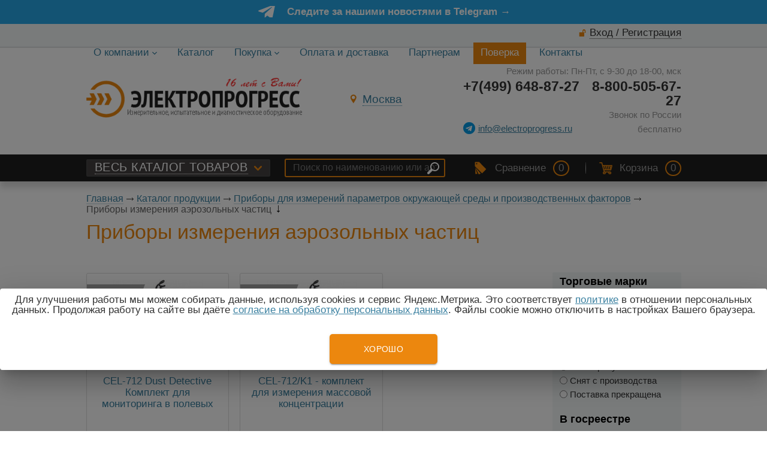

--- FILE ---
content_type: text/html; charset=UTF-8
request_url: https://electroprogress.ru/catalog/sreda/pribory-izmereniya-chastic
body_size: 7698
content:
<!DOCTYPE html PUBLIC "-//W3C//DTD XHTML 1.0 Transitional//EN" "http://www.w3.org/TR/xhtml1/DTD/xhtml1-transitional.dtd">
<html xmlns="http://www.w3.org/1999/xhtml">
<head> 
                <title>Приборы измерения аэрозольных частиц - купить в Москве				</title>
                
                <meta http-equiv="Content-Type" content="text/html; charset=utf-8" />
                
				
				<meta name="Description" content="Приборы измерения аэрозольных частиц от компании ООО «Электропрогресс». В наличии 2 моделей. Цена от  руб. Купить в Москве c доставкой." />
						
				
                <meta name="Keywords" content="" />
		<meta name='yandex-verification' content='7c92256a19978522' />
		<meta name="google-site-verification" content="GOCvRSiqbgApDo-7L0RdhNunE_JXF9g7QUZdmZA8QLQ" />
		<meta name="viewport" content="width=device-width, initial-scale=1, user-scalable=no" />
        		
				
				
	<link rel="stylesheet" href="/cash/style11.css" type="text/css" media="screen" />

 
</head>

<body>
<noindex><nav style="" class="pushy pushy-left"><ul><li><a style='color:#fff' href='/about'>О компании</a></li><li><a style='color:#fff' href='/response'>Отзывы на отзовиках</a></li><li><a style='color:#fff' href='/lizing'>Лизинг</a></li><li><a style='color:#fff' href='/about/rekvizity'>Реквизиты</a></li><li><a style='color:#fff' href='/about/ustavnye-dokumenty'>Уставные документы</a></li><li><a style='color:#fff' href='/photo/otzyvy'>Отзывы клиентов</a></li><li><a style='color:#fff' href='/varianty-oplaty'>Варианты оплаты</a></li><li><a style='color:#fff' href='/about'>Информация о компании</a></li><li><a style='color:#fff' href='/client'>Как заказать</a></li><li><a style='color:#fff' href='/catalog'>Каталог</a></li><li><a style='color:#fff' href='/garantiya'>Гарантия</a></li><li><a style='color:#fff' href='/client'>Покупка</a></li><li><a style='color:#fff' href='/oplata-i-dostavka'>Оплата и доставка</a></li><li><a style='color:#fff' href='/tendery'>Закупки по тендерам</a></li><li><a style='color:#fff' href='/partneram'>Партнерам</a></li><li><a style='color:#fff' href='/news'>Новости</a></li><li><a style='color:#fff' href='/poverka'>Поверка</a></li><li><a style='color:#fff' href='/photo/sert'>Сертификаты</a></li><li><a style='color:#fff' href='/kontakty'>Контакты</a></li></ul></nav></noindex>
<div class="site-overlay"></div><div id="container_out">




<div style='cursor:pointer' onClick="window.location.href='https://t.me/electroprogress_msk'">
<div id='aprel'><span>Следите за нашими новостями в Telegram &rarr;</span></div></div> 



<div id="wrapper">
<div id="geo_ip"></div>
<div id="geo_uri" style="display:none"></div>

<div style="position:absolute;width:100%">
<div style="position:relative;width:993px;margin:0 auto">
<div id="popuprel_user"></div>
</div>
</div>


<div id="menu_top">
    <div id="menu_top2">
	

<div class="aut_top"><span class="panel_kab"><a class="add_login" href="#">Вход / Регистрация</a></span></div>
	
	<ul id="cssmenu"><li class='prime_menu' ><a class='menu_noact' style='border:0 !important' href='/about'><span>О компании</span> <img src="/content/icon/arrow_1.svg" alt="" style="width:8px;height:8px" /></a><ul> <li class="menu_sec_top"></li><li class='menu_sec'><a href='/about'>Информация о компании</a></li><li class='menu_sec'><a href='/photo/otzyvy'>Отзывы клиентов</a></li><li class='menu_sec'><a href='/about/ustavnye-dokumenty'>Уставные документы</a></li><li class='menu_sec'><a href='/about/rekvizity'>Реквизиты</a></li><li class='menu_sec'><a href='/response'>Отзывы на отзовиках</a></li><li class='menu_sec'><a href='/news'>Новости</a></li><li class='menu_sec'><a href='/photo/sert'>Сертификаты</a></li></ul></li><li class='prime_menu' ><a class='menu_act' style='border:0 !important' href='/catalog'><span>Каталог</span> </a></li><li class='prime_menu' ><a class='menu_noact' style='border:0 !important' href='/client'><span>Покупка</span> <img src="/content/icon/arrow_1.svg" alt="" style="width:8px;height:8px" /></a><ul> <li class="menu_sec_top"></li><li class='menu_sec'><a href='/client'>Как заказать</a></li><li class='menu_sec'><a href='/varianty-oplaty'>Варианты оплаты</a></li><li class='menu_sec'><a href='/lizing'>Лизинг</a></li><li class='menu_sec'><a href='/garantiya'>Гарантия</a></li><li class='menu_sec'><a href='/tendery'>Закупки по тендерам</a></li></ul></li><li class='prime_menu' ><a class='menu_noact' style='border:0 !important' href='/oplata-i-dostavka'><span>Оплата и доставка</span> </a></li><li class='prime_menu' ><a class='menu_noact' style='border:0 !important' href='/partneram'><span>Партнерам</span> </a></li><li class='prime_menu' id='index_home_pov'><a class='menu_noact' style='border:0 !important' href='/poverka'><span>Поверка</span> </a></li><li class='prime_menu' ><a class='menu_noact' style='border:0 !important' href='/kontakty'><span>Контакты</span> </a></li></ul>
	</div>	
</div>	
	


	<div id="header">

	
	<div class="header_ramka">
	
				<ul class="block_ul" style='padding:30px 0px 30px 0px'>
	<li>
	<div class="li_content">
	<div id='logo'><a href='/'><img style='max-width:360px' src='https://electroprogress.ru/content/logo.png' alt='Группа компаний «ЭлектроПрогресс»' title='Группа компаний «ЭлектроПрогресс»' /></a></div>		</div>
    </li>
	<li>
	<div class="li_content">
	<div style="display:inline-block"><div class="popupbox" id="popuprel"></div><span><a href='#' rel='popuprel' class='popup' id='popup_gorod' ><span>Москва</span></a></span>		</div>
    </li>
	<li> 
	<div class="li_content">
		<div class='rezim_rab'>Режим работы: Пн-Пт, с 9-30 до 18-00, мск</div><div class='tel_right'><div class='tel_top'><div style='width:170px;display:inline-block;position:relative;float:right'>8-800-505-67-27<div style='font-size:15px;color:#999;font-weight: normal;display:inline-block;position:relative'>Звонок по России бесплатно</div></div><div class='tel_top_2'>+7(499) 648-87-27</div> </div></div><div class="email_top_2"><a target='_new' href='https://t.me/electroprogress_moscow'><img src='/content/icon/telega.png' alt='Telegram' /></a><a class="a_tel_3" href="mailto:info@electroprogress.ru">info@electroprogress.ru</a></div></div>		</div>
    </li>
	
	</ul>
	
	

</div>

	

	</div><!-- #header-->
	
		
	<div id="header_top">
	
	
	
	<div id="header_top_993">
	<span id="popuprel12"></span>
			<ul class="block_ul" style=''>
	<li>
	<div class="li_content2">
	<div id="top_menu2"><div class="menu-btn">&nbsp;</div></div><span class='header_top_menu_2'><a class='add_cat' href='/catalog'>ВЕСЬ КАТАЛОГ ТОВАРОВ</a></span><span class='header_top_menu_21'><a class='add_cat' href='/catalog'>&nbsp;</a></span>	</div>
	</li>
	
	<li id="li_content_search2">
	<div class="li_content2">
	<div id="search_top">
		
	<form action="/view_search.php" method="GET" id="search_form">

	
	
		<input placeholder="Поиск по наименованию или артикулу" type="text" id="input_search" autocomplete="off" name="search_s" style="" value="" />
<input type="submit" name="submit_search" id="submit_search" value="&nbsp;"  title="Найти" />

<span style='display:none' class='search_top_x'><a href='#'>&nbsp;</a></span>
</form>
<div id="result_search" style="display:none"></div>

	</div>
	</div>
	</li>
	
	<li>
	<div class="li_content2" id="li_content_cart">
	<span id='note'><span id='blocknot_bottom_div'><div id="open_blocknot_ok">Добавлено</div><span class="bloknot_empty"><span class="bord_pusto">Сравнение</span>  <span class="card_0">0</span> </span>

</span></span><span style="margin:0px 20px" class="pal">&nbsp;</span><span id="cart_bottom_div"><span class="card_empty" ><span class="korzina_pusto3">Корзина</span>  <span class="card_0">0</span> </span></span><span id='menu_search'><a href='#'>&nbsp;</a></span>
	</div>
	</li>
	
	</ul>
	
	</div>	
	</div>	

		<div class="slide" style="position:relative;z-index:0"> 
		
			
            			
			
			
        



	
			</div>
	<div style="max-width:993px;margin:0 auto">
						<div class="bread"><div id='titles'><a href='/'>Главная</a> <span><img src='/images/bread_1.png' /></span> <a href='/catalog' >Каталог продукции</a> <span><img src='/images/bread_1.png' /></span> <a class='subcat_link' href='/catalog/sreda'>Приборы для измерений параметров окружающей среды и производственных факторов</a> <span><img src='/images/bread_1.png' /></span> Приборы измерения аэрозольных частиц <span><img src='/images/bread_2.png' /></span> </div></div><h1 style="">Приборы измерения аэрозольных частиц</h1></ul></div>
					

	<div id="middle1">
	<div id="middle2">
	<div id="middle">	
	
	
	
	
	

		<div id="container">
			<div id="content">
					

			<div id="content1">
			
					
	

<div id='titles'></div><div><div class='wrap'><div class="wrap_tovar_bez"><div class="wrap_tovar_new2"><div style='position:relative;'><div class='gosreestr'>Госреестр</div><div class='categ_2' style='height:150px'><a style='border:0' href='/catalog/sreda/pribory-izmereniya-chastic/dust-detective--komplekt-dlya-izmereniya-massovoi-koncentracii-aerozolnykh-chastic'><img style='max-width: 200px;max-height: 150px;' src='https://electroprogress.ru/images/products/thumbs/201411241621301.jpg' title='Dust Detective  - комплект для измерения массовой концентрации аэрозольных частиц' alt='Dust Detective  - комплект для измерения массовой концентрации аэрозольных частиц' /></a> </div><div style='height:60px;overflow:hidden'><p class='categ_title_new'><a href='/catalog/sreda/pribory-izmereniya-chastic/dust-detective--komplekt-dlya-izmereniya-massovoi-koncentracii-aerozolnykh-chastic'>CEL-712 Dust Detective Комплект для мониторинга в полевых условиях</a></p></div></div><div style='text-align:center;height:50px;'></div><div style='text-align:center;height:35px;'><div style='height:30px'><span style='color:#ec870e'>Снят с производства</span></div><div style='clear:both;padding-top:20px'></div></div></div></div><div class="wrap_tovar_bez"><div class="wrap_tovar_new2"><div style='position:relative;'><div class='gosreestr'>Госреестр</div><div class='categ_2' style='height:150px'><a style='border:0' href='/catalog/sreda/pribory-izmereniya-chastic/cel-712-k1-komplekt-dlya-izmereniya-massovoi-koncentracii-aerozolnykh-chastic'><img style='max-width: 200px;max-height: 150px;' src='https://electroprogress.ru/images/products/thumbs/201411241610561.jpg' title='CEL-712/K1 - комплект для измерения массовой концентрации аэрозольных частиц' alt='CEL-712/K1 - комплект для измерения массовой концентрации аэрозольных частиц' /></a> </div><div style='height:60px;overflow:hidden'><p class='categ_title_new'><a href='/catalog/sreda/pribory-izmereniya-chastic/cel-712-k1-komplekt-dlya-izmereniya-massovoi-koncentracii-aerozolnykh-chastic'>CEL-712/K1 - комплект для измерения массовой концентрации аэрозольных частиц</a></p></div></div><div style='text-align:center;height:50px;'></div><div style='text-align:center;height:35px;'><div style='height:30px'><span style='color:#ec870e'>Снят с производства</span></div><div style='clear:both;padding-top:20px'></div></div></div></div><div style='clear:both'></div></div><p style='clear:both;'></p></div></div>
			</div><!-- #content-->
		</div><!-- #container-->

					<div class="sidebar" id="sideLeft"><div class="right"><div class='filtr_div' style='margin-top:20px'><form name='post_sort_model' id='post_sort_model' onsubmit='return false;'><h3>Торговые марки</h3><div id='post_sort_out2'></div><ul class='index_ul'><li><label><input type="checkbox" name="model_3910" id="model_3910" value="1"  /> Casella <span></span></label></li></ul><div style='height:15px'></div><h3>Статус</h3><ul class='index_ul'><li><label><input type="radio" name="status2" id="status2" value="0"  /> В наличии <span></span></label></li><li><label><input type="radio" name="status2" id="status2" value="1"  /> Доступен для заказа <span></span></label></li><li><label><input type="radio" name="status2" id="status2" value="2"  /> По запросу <span></span></label></li><li><label><input type="radio" name="status2" id="status2" value="3"  /> Снят с производства <span></span></label></li><li><label><input type="radio" name="status2" id="status2" value="4"  /> Поставка прекращена <span></span></label></li></ul><div style='height:15px'></div><h3>В госреестре</h3><ul class='index_ul'><li><label><input type="radio" name="reestr" id="reestr" value="1"  /> Да <span></span></label></li><li><label><input type="radio" name="reestr" id="reestr" value="0"  /> Нет <span></span></label></li><li><label><input type="radio" name="reestr" id="reestr" value="2"  checked /> Не важно <span></span></label></li></ul><div style='height:15px'></div><h3>Популярность</h3><ul class='index_ul'><li><label><input type="radio" name="pop" id="pop" value="0"  checked /> Все товары <span></span></label></li><li><label><input type="radio" name="pop" id="pop" value="1"  /> Популярные <span></span></label></li></ul><div style='height:15px'></div><h3>Цена</h3>	<div style="margin:10px 0px 0px 0px;height:70px"><div class="formCost">
				<label for="minCost"></label> <input type="text" id="minCost" name="min_price" value="0" /><label for="minCost"></label>
				<label for="maxCost"> &mdash; </label> <input type="text" id="maxCost" name="max_price" value="0" /><label for="maxCost">руб.</label>
			</div>
			<div class="sliderCont">
					<div id="slider"></div>
			</div>
    </div>

<div style='height:15px'></div><h3>Сортировка</h3><select style="padding:2px;width:100%;border:1px solid #cccccc" id="sort" name="sort"><option  value='title'>По наименованию от А до Я</option><option  value='title DESC'>По наименованию от Я до А</option><option  value='price_real DESC'>По убыванию стоимости</option><option  value='status2,price_real'>По возростанию стоимости</option><option selected value='pop DESC, status2, sort, title'>По умолчанию</option></select><div style='height:10px'></div><h3>На странице</h3><select style="padding:2px;width:100%;border:1px solid #cccccc" id="str" name="str"><option  value='24'>Выводить по 24</option><option selected value='36'>Выводить по 36</option><option  value='48'>Выводить по 48</option><option  value='63'>Выводить по 63</option><option  value='1000'>Выводить все</option></select><div style="height:25px"></div><input type="hidden" name="subcat_sort" id="subcat_sort" value="4434" /><p><input class="submit_sort_model" type="submit" name="submit"  value="ПРИМЕНИТЬ"  title="Применить параметры фильтра" /><a href="#" id="clear_filter">Сбросить</a></p></form></div>
</div><div class='filtr_div' style='margin-top:20px;padding-top:10px;'><div class='news1_div_2' style='padding:0;margin:0'><div class='news_4' style='padding:0;margin:0'><a href='/company-news/novinka---universalnyi-vikhrevoi-raskhodomer-Streamlux-VortexFlow-dlya-para--gaza-i-zhidkostei'><img style='width: 190px;' src='/content/photo/thumbs/202512041430271.jpg' alt='Новинка - универсальный вихревой расходомер Streamlux VortexFlow для пара, газа и жидкостей.' /></a>
					 </div>
					 <div class='news_2' style='padding:0;margin:0;padding-right:10px'><a href='/company-news/novinka---universalnyi-vikhrevoi-raskhodomer-Streamlux-VortexFlow-dlya-para--gaza-i-zhidkostei'>Новинка - универсальный вихревой расходомер Streamlux VortexFlow для пара, газа и жидкостей.</a></div>
					 
					 
					 
					 
					 </div></div><div class='filtr_div' style='margin-top:20px;padding-top:10px;'><div class='news1_div_2' style='padding:0;margin:0'><div class='news_4' style='padding:0;margin:0'><a href='/company-news/novye-serii-multimetrov-i-elektroizmeritelnykh-kleschei-otkryvaut-novuu-eru-nadezhnosti-i-funkcionalnosti-dlya-professionalov'><img style='width: 190px;' src='/content/photo/thumbs/202510061614311.jpg' alt='Новые серии мультиметров и электроизмерительных клещей АРРА' /></a>
					 </div>
					 <div class='news_2' style='padding:0;margin:0;padding-right:10px'><a href='/company-news/novye-serii-multimetrov-i-elektroizmeritelnykh-kleschei-otkryvaut-novuu-eru-nadezhnosti-i-funkcionalnosti-dlya-professionalov'>Новые серии мультиметров и электроизмерительных клещей АРРА</a></div>
					 
					 
					 
					 
					 </div></div><div class='filtr_div' style='margin-top:20px;padding-top:10px;'><div class='news1_div_2' style='padding:0;margin:0'><div class='news_4' style='padding:0;margin:0'><a href='/company-news/novaya-lineika-oborudovaniya-Altimax-'><img style='width: 190px;' src='/content/photo/thumbs/202507101450451.jpg' alt='Новая линейка оборудования Altimax !!!' /></a>
					 </div>
					 <div class='news_2' style='padding:0;margin:0;padding-right:10px'><a href='/company-news/novaya-lineika-oborudovaniya-Altimax-'>Новая линейка оборудования Altimax !!!</a></div>
					 
					 
					 
					 
					 </div></div>		
		

		
		
		
        
	</div><!-- .sidebar#sideRight -->

	</div><!-- #middle-->
	</div><!-- #middle2-->
</div><!-- #middle1-->



</div><!-- #wrapper -->


<div class='podpis_footer'>
<div>
<i>Для заказа нужного прибора, необходимо добавить его в корзину и нажать на конопку "Оформить". </i>
<noindex>
 <i>Вся информация на сайте носит справочный характер и не является публичной офертой, определяемой положениями статьи 437 гк рф., технические параметры и комплект поставки товара могут быть изменены производителем без предварительного уведомления!</i>
</noindex>
</div>
</div>


<div class="footer_top">
<div class="footer_top2">
	<ul class="block_ul" style='padding:10px 0px 10px 0px'>
	<li>
	<div class="li_content">
	<div style="padding:0px 0px 0px 0px;">
2009-2026 &copy; Группа компаний «ЭлектроПрогресс»</div>
	</div>
	</li>
	<li>
	<div class="li_content">
	</div>
	</li>
	<li>
	<div class="li_content">
	<script type="text/javascript" src="//yandex.st/share/share.js"
charset="utf-8"></script>
<div style="" class="yashare-auto-init" data-yashareL10n="ru"
 data-yashareQuickServices="yaru,vkontakte,twitter,odnoklassniki,moimir" data-yashareTheme="counter"

></div> 
	</div>
	</li>
	
	</ul>
	


</div>


</div>
<div id="footer">
<div id="footer2">
<div id="footer21">


<ul class="block_ul" style='padding:30px 0px 30px 0px'>
	<li>
	<div class="li_content">
	Москва, 1-й Нагатинский проезд, дом 4, офис 401 <a href='https://electroprogress.ru/vse-goroda'>Все города</a><br /> 
Тел.: +7(499) 648-87-27<br />
E-mail.: <a href="#" class="add_post2" rel="">info@electroprogress.ru</a>
	</div>
	</li>
	
	<li>
	<div class="li_content">
	<div style="">


<a class="vamsite" rel="nofollow" href="https://delovoy-style.ru"><span>Разработка сайта</span> &mdash; <div class="ds">DЕЛОВОЙ СТИЛЬ</div></a>

</div>
	</div>
	</li>
	
	<li>
	<div class="li_content">




	</div>
	</li>
	
	</ul>


<div id="loader">
<div id="loader3"></div>
</div>
		</div></div>
	</div><!-- #footer -->
                         

						 

</div>
<script type="text/javascript" src="/js/jquery.min.js"></script>
<script src="/js/jquery-ui.min.js" type="text/javascript"></script>


<script type="text/javascript" src="/cash/js11.js"></script>
<script type="text/javascript" src="/cash/jquery.cycle.js"></script>



		
<script type="text/javascript" src='/js/collapsorz.js'></script>
<script type="text/javascript">
$(function() {
    $(".index_ul").collapsorz({
        minimum: 5
        , showText: "Показать еще"
        , hideText: "Свернуть список"
		
    });
	});
	   </script>
	

		
	

       
                
						 <!-- BEGIN JIVOSITE CODE {literal} -->
<script type='text/javascript'>
(function(){ var widget_id = 'THSOls07l6';
var s = document.createElement('script'); s.type = 'text/javascript'; s.async = true; s.src = '//code.jivosite.com/script/widget/'+widget_id; var ss = document.getElementsByTagName('script')[0]; ss.parentNode.insertBefore(s, ss);})();</script>
<!-- {/literal} END JIVOSITE CODE -->




	
<div class="before-footer-scripts-place"></div>

<div class="welcome-pt-modal">
    <div class="welcome-pt-overlay">
        <div class="site-popup-inner welcome-pt-message">
            <form method="post" enctype="multipart/form-data" action="">
            
                <div class="site-row">
                    <p class="site-form-text">Для улучшения работы мы можем собирать данные, используя cookies и сервис Яндекс.Метрика. Это соответствует <a href='/politika-konfidencialnosti'>политике</a> в отношении персональных данных. Продолжая работу на сайте вы даёте <a href='/policy'>согласие на обработку персональных данных</a>. Файлы cookie можно отключить в настройках Вашего браузера.</p>
					   </div>
                <div class="site-form-buttons">
                    <div class="site-form-button">
                        <a href="#" class="fdgfgdggjj555">Хорошо</a>
                    </div>
                </div>
            </form>
        </div>
    </div>
</div>

<script src="/js/pts.lazyload2.js"></script>
<script>


    document.addEventListener('DOMContentLoaded', function() {
        let dataLazyLoadingJS = {
            data: {
                ya_counter: {
                    status: false,
                    html: `<script type="text/javascript" > (function(m,e,t,r,i,k,a){m[i]=m[i]||function(){(m[i].a=m[i].a||[]).push(arguments)}; m[i].l=1*new Date();k=e.createElement(t),a=e.getElementsByTagName(t)[0],k.async=1,k.src=r,a.parentNode.insertBefore(k,a)}) (window, document, "script", "https://mc.yandex.ru/metrika/tag.js", "ym"); ym(26101170, "init", { clickmap:true, trackLinks:true, accurateTrackBounce:true }); <\/script> <noscript><div><img src="https://mc.yandex.ru/watch/26101170" style="position:absolute; left:-9999px;" alt="" \/><\/div><\/noscript>`,
					area: '.before-footer-scripts-place'
                }
				/*,
                ga_counter: {
                    status: false,
                    html: `<script async src="https://www.googletagmanager.com/gtag/js?id=UA-84208661-1"><\/script>
<script>
  window.dataLayer = window.dataLayer || [];
  function gtag(){dataLayer.push(arguments);}
  gtag('js', new Date());

  gtag('config', 'UA-84208661-1');
<\/script>`,
                    area: '.before-footer-scripts-place'
                }
				*/
            }
        };
        let dataSettings = {
            cookie_name: 'gfg56vjgvg6',
        };
        let LazyLoad = new ptsLazyLoad(dataLazyLoadingJS, dataSettings);
        LazyLoad.simpleCheck(1);
});

</script>



</body>
</html>
<script type="text/javascript">
/* слайдер цен */
jQuery(document).ready(function(){
jQuery("#slider").slider({
	min: 0,
	max: 0,
	values: [0,0],
	range: true,
	stop: function(event, ui) {
		jQuery("input#minCost").val(jQuery("#slider").slider("values",0));
		jQuery("input#maxCost").val(jQuery("#slider").slider("values",1));
		
    },
    slide: function(event, ui){
		jQuery("input#minCost").val(jQuery("#slider").slider("values",0));
		jQuery("input#maxCost").val(jQuery("#slider").slider("values",1));
    }
});

jQuery("input#minCost").change(function(){

	var value1=jQuery("input#minCost").val();
	var value2=jQuery("input#maxCost").val();

    if(parseInt(value1) > parseInt(value2)){
		value1 = value2;
		jQuery("input#minCost").val(value1);
	}
	jQuery("#slider").slider("values",0,value1);	
});


jQuery("input#maxCost").change(function(){
		
	var value1=jQuery("input#minCost").val();
	var value2=jQuery("input#maxCost").val();
	
	if (value2 > 0) { value2 = 0; jQuery("input#maxCost").val(0)}

	if(parseInt(value1) > parseInt(value2)){
		value2 = value1;
		jQuery("input#maxCost").val(value2);
	}
	jQuery("#slider").slider("values",1,value2);
});

// фильтрация ввода в поля

	jQuery('input#maxCost,input#minCost').keypress(function(event){
		var key, keyChar;
		if(!event) var event = window.event;
		
		if (event.keyCode) key = event.keyCode;
		else if(event.which) key = event.which;
	
		if(key==null || key==0 || key==8 || key==13 || key==9 || key==46 || key==37 || key==39 ) return true;
		keyChar=String.fromCharCode(key);
		
		if(!/\d/.test(keyChar))	return false;
	
	});


});



		</script>
		








--- FILE ---
content_type: text/css
request_url: https://electroprogress.ru/cash/style11.css
body_size: 18791
content:
@font-face {font-family: "PT Sans Narrow";src: url("/fonts/PTSansNarrowRegular/PTSansNarrow.eot");src: url("/fonts/PTSansNarrowRegular/PTSansNarrow.eot?#iefix")format("embedded-opentype"),url("/fonts/PTSansNarrowRegular/PTSansNarrow.woff") format("woff"),url("/fonts/PTSansNarrowRegular/PTSansNarrow.ttf") format("truetype");font-style: normal;font-weight: normal;}@font-face {font-family: "PT Sans Narrow";src: url("/fonts/PTSansNarrowBold/PTSansNarrowBold.eot");src: url("/fonts/PTSansNarrowBold/PTSansNarrowBold.eot?#iefix")format("embedded-opentype"),url("/fonts/PTSansNarrowBold/PTSansNarrowBold.woff") format("woff"),url("/fonts/PTSansNarrowBold/PTSansNarrowBold.ttf") format("truetype");font-style: normal;font-weight: bold;}.ruble {font-family: 'PT Sans Narrow', sans-serif;text-shadow:none;font-weight: normal;}.rub { display: inline-block;font: 34px 'PT Sans Narrow', sans-serif;line-height: 7px; border-bottom: 2px solid #666; width:0.4em; }.rub_1 { display: inline-block; font-size: 17px; font-weight: normal;line-height: 5px; border-bottom: 1px solid #666; width:0.4em; color:#666}.rub_2 { display: inline-block; font-size:21px;color:#666; font-weight: normal;line-height: 7px; border-bottom: 2px solid #999; width:0.4em; }.rub_3 { display: inline-block; font-size: 36px; font-weight: normal;line-height: 10px; border-bottom: 2px solid #666; width:0.4em; color:#666}.rub_4 { display: inline-block; font-size: 17px; font-weight: normal;line-height: 5px; border-bottom: 1px solid #fff; width:0.4em; color:#fff}.rub_5 { display: inline-block; font-size:24px;color:#666; font-weight: normal;line-height: 7px; border-bottom: 2px solid #999; width:0.4em; }html, body {margin: 0;padding: 0; background-size: cover;height: 100%;}body {  font: 17px 'PT Sans Narrow', sans-serif;letter-spacing:0em;width: 100%;height: 100%;color:#333}a {color: #3b81a1;outline: none;text-decoration: underline;}a:hover {text-decoration: none;color: #3b81a1;}.a_new {text-decoration:none;border-bottom:1px solid #c3d8e2}.a_new:hover {text-decoration:none;border-bottom:1px solid #3b81a1}h1 {  font-size: 34px; color: #ec870e;  font-weight: normal;margin-top:0px;line-height:36px}h2 {  font-size: 26px;  color: #000;  font-weight: normal; }h3 {  font-size: 24px;  color: #000;  font-weight: normal;}p {margin: 0 0 18px}img {border: none;}input, textarea, select {vertical-align: middle;font: 16px 'PT Sans Narrow', sans-serif;}#wrapper {width: 100%;margin:0 auto;}#header_top {width:100%;background:#1f1f1f;position:relative;z-index:4;box-shadow: 0px 10px 10px rgba(0,0,0,.15);margin:0}#header_top_993 {max-width:993px;margin:0 auto}#header {position:relative;width:100%;z-index:6} .header_ramka {max-width:993px;margin:0 auto;}.header_top {position:relative;z-index:4;}.header_top a {color:#fff;margin:0px 20px 0px 0px;position:relative;top:2px}#fon_slider {height:312px;width:100%;background:#fff;border-bottom:1px solid #eaeaea;position:absolute;margin-top:157px}.tab_header {max-width:993px;height:123px;margin:0px 0px 0px 0px} .tab_header tr td {padding:0px 0px 10px 0px}.tel_top {font-size:23px;font-weight: bold; display:inline-block;color: #333;line-height:24px}.tel_top span {font-size:23px}.f6_1 {padding:10px 40px 10px 40px;background: url(/images/f6_1.png) no-repeat left center;}.f6_2 {padding:10px 40px 10px 40px;background: url(/images/f6_2.png) no-repeat left center;}.f6_3 {padding:10px 0px 10px 40px;background: url(/images/f6_3.png) no-repeat left center;}.f6_1 a, .f6_3 a {color:#333;text-decoration:none;border-bottom:1px solid #333;font-size:15px}.f6_2 a {color:#333;text-decoration:none;border-bottom:1px dotted #333;font-size:15px}.f6_1 a:hover, .f6_3 a:hover, .f6_2 a:hover {border:0}.addres_top {margin-top:0px;font-size:157x;color:#666}.addres_top a {color:#999;text-decoration:none;border-bottom:1px solid #ececec;margin-bottom:5px;display:inline-block}.addres_top a:hover {text-decoration:none;border-bottom:1px solid #999;}.add_post {text-decoration:none;border-bottom:1px dotted #3b81a1;color:#3b81a1;}.add_post:hover {border:0;}#content1 .add_post {text-decoration:none;border-bottom:1px dotted #3b81a1;color:#3b81a1;}#content1 .add_post:hover {border:0;}.add_post2 {text-decoration:none;border-bottom:1px dotted #ec870e;color:#ec870e;}.add_post2:hover {border:0;}.add_post4 {font-size:17px;text-decoration:none;background:#3b81a1;color:#fff;padding:5px 10px 5px 10px;position:relative;top:30px;font-weight: bold;}.add_post4:hover {border:0;color:#fff;opacity:0.8;-moz-opacity:0.8;filter: alpha(opacity=80) black;-khtml-opacity: 0.8;}.add_anketa {font-size:19px;text-decoration:none;background:#3b81a1;color:#fff;padding:6px 10px 5px 10px;position:relative;top:0px;}.add_anketa:hover {border:0;color:#fff;opacity:0.8;-moz-opacity:0.8;filter: alpha(opacity=80) black;-khtml-opacity: 0.8;}.add_post5 {font-size:16px;text-decoration:none;background:#3b81a1;color:#fff;padding:9px 10px 11px 10px;position:relative;top:30px;display:block;text-align:center;font-weight: bold;}.add_post5:hover {border:0;color:#fff;opacity:0.8;-moz-opacity:0.8;filter: alpha(opacity=80) black;-khtml-opacity: 0.8;}.add_post5 span {border-bottom:1px dotted #fff}.add_post5:hover span {border:0}.add_post6 {margin:30px 0px 0px 35px;font-size:16px;text-decoration:none;background:#3b81a1;color:#fff;padding:9px 30px 11px 30px;position:relative;display:inline-block;text-align:center;font-weight: bold;}.add_post6:hover {border:0;color:#fff;opacity:0.8;-moz-opacity:0.8;filter: alpha(opacity=80) black;-khtml-opacity: 0.8;}.add_post6 span {border-bottom:1px dotted #fff}.add_post6:hover span {border:0}.add_kontakt2 {border-bottom:1px dotted #3b81a1;text-decoration:none;color:#3b81a1;margin-left:10px}.add_kontakt2:hover {border:0;color:#3b81a1}.header_top_menu_2 .add_cat {font-size:20px;letter-spacing: 0.5px;border-bottom:1px dotted #fff;text-decoration:none;color:#fff;padding:0}.header_top_menu_2 .add_cat:hover {border:0;color:#fff}.header_top_menu_21 .add_cat {font-size:20px;letter-spacing: 0.5px;border-bottom:0px dotted #fff;text-decoration:none;color:#fff;padding:0}.header_top_menu_21 .add_cat:hover {border:0;color:#fff}.header_top_menu_2 {background:#444141 url(/images/cat_tr_orange.png) no-repeat right center;border:2px solid #444444;padding:3px 35px 3px 12px;-moz-border-radius:3px;-webkit-border-radius:3px;-o-border-radius:3px;-ms-border-radius:3px;border-radius: 3px;position:relative;top:-1px}.header_top_menu_21 {background:#444141 url(/content/icon/menu.svg) no-repeat center center;border:2px solid #444444;padding:3px 35px 3px 12px;-moz-border-radius:3px;-webkit-border-radius:3px;-o-border-radius:3px;-ms-border-radius:3px;border-radius: 3px;position:relative;top:-1px;display:none}.header_top_menu_3 {background:#ec870e url(/images/cat_tr_fff.png) no-repeat right center;padding:5px 35px 5px 12px;-moz-border-radius:3px;-webkit-border-radius:3px;-o-border-radius:3px;-ms-border-radius:3px;border-radius: 3px;position:relative;top:3px;left:2px}.close_cat {font-size:20px;letter-spacing: 0.5px;border-bottom:1px dotted #fff;text-decoration:none;color:#fff;padding:0}.close_cat:hover {border:0;color:#fff}.header_top_menu_2:hover {background:#ec870e url(images/cat_tr_fff.png) no-repeat right center;border:2px solid #ec870e;}.header_top_menu_2:hover a {border:0}.header_metad  {font-size:24px;padding:0;margin:0}.header_title  {font-size:17px;padding:0;margin:0}.add_post_call {font-size:18px;font-weight: normal; text-decoration:none;border-bottom:1px dotted #3b81a1;color:#3b81a1}.add_post_call:hover {color:#3b81a1;border:0}#fon_top {position:absolute;width:100%;height:100%;}#fon_top1 {position:absolute;width:100%;height:100%;background: url(/images/fon_top1.png) repeat-x top;}#menu_top {width:100%;height:40px;position:relative;top:0px; padding:0px 0px 0px 0px;background: #f3f7f8 url(/images/menu_shadow.png) repeat-x bottom}#menu_top2 {max-width:993px;margin:0 auto}#shadow {width:990px;height:77px;position:absolute;z-index:4;background: url(/images/shadow.png) no-repeat;margin-top:-40px;}#price {background: url(images/price.png) no-repeat;width:135px;position:absolute;z-index:5;left:254px}#price a {color:#fff;padding:8px 0px 12px 47px;display:block}#top1 {margin:0 auto; max-width:993px;position:relative;top:4px}#logo {z-index:3;top:-3px;position:relative}#content1 {padding:10px 0px 0px 0px;line-height:27px}#content1 p {}#content1 a  {text-decoration:none;border-bottom:1px solid #c3d8e2}#content1 a:hover  {text-decoration:none;border-bottom:1px solid #3b81a1}#data2 table {border-collapse: collapse;border-spacing: 0;padding:0px;}#data2 table tr td {border:1px solid #ddd;padding:2px}#data2 table tr:hover {background:#f6f6f6}#data2 table p {padding:0;margin:0}#content1 img {max-width:100%}.bread a {font-size:16px;}.bread  {font-size:16px;color:#666;margin:20px 0px 10px 0px}.bread a  {text-decoration:none;border-bottom:1px solid #c3d8e2}.bread a:hover  {text-decoration:none;border-bottom:1px solid #3b81a1}#content1 .pages, #content1 .pages1 {padding:4px 10px 4px 10px;background:#fff;margin-bottom:10px;display:inline-block;-moz-border-radius:3px;-webkit-border-radius:3px;-o-border-radius:3px;-ms-border-radius:3px;border-radius: 3px;color:#666;text-decoration:none;font-size:18px;font-weight: bold;border:1px solid #ddd}#content1 .pages_now, #content1 .pages:hover, #content1 .pages1:hover {padding:4px 10px 5px 10px;background:#ec870e;margin-bottom:10px;display:inline-block;-moz-border-radius:3px;-webkit-border-radius:3px;-o-border-radius:3px;-ms-border-radius:3px;border-radius: 3px;color:#fff;text-decoration:none;font-size:18px;font-weight: bold;border:1px solid #ec870e}.sidebar_ramka {margin:0px 30px 10px 0px;padding:0;background:#fff;-moz-border-radius:5px;-webkit-border-radius:5px;-o-border-radius:5px;-ms-border-radius:5px;border-radius: 5px;box-shadow: 1px 1px 5px rgba(0,0,0,.2);padding:10px}.sidebar_ramka a {}.sidebar_ramka h2 {color:#fff;font-size:18px;background:#3b81a1;padding:13px 0px 13px 0px;text-align:center;margin:0;}.sidebar_ramka1 {padding:0px 0px 20px 0px;margin:0px;}.sidebar_ramka table {padding:20px 0px 20px 0px}#middle {border-right: 215px solid transparent;padding: 0 0 40px;height: 1%;position: relative;}#middle_0 {border-right: 1px solid transparent;padding: 0 0 40px;height: 1%;position: relative;}#middle2 {max-width:993px;margin:0 auto;}#middle1 {width:100%;}#middle:after {content: '.';display: block;clear: both;visibility: hidden;height: 0;}#middle_0:after {content: '.';display: block;clear: both;visibility: hidden;height: 0;}#container {width: 100%;float: left;margin-right: -100%;}#content {padding: 0px 0px 0px 0px;}#sideLeft {float: right;margin-right: -215px;width: 215px;position: relative;}#sideLeft_0 {float: right;margin-right: -1px;width: 1px;position: relative;}.right {margin:7px 0px 0px 0px;display:inline-block;width:215px;padding:0px}#footer {width: 100%;position:relative;z-index:3;padding:0;background:#f3f7f8;}#footer2 {clear:both;max-width: 993px;margin: 0 auto;color:#333;position:relative;}.footer_top {background:#333;width:100%;border-top:1px solid #fff}.footer_top2 {max-width:993px;margin:0 auto;color:#fff;font-size:19px}.podpis_footer {max-width:993px;margin:0 auto;padding:20px 10px;border-top:1px solid #f3f7f8;}.podpis_footer div {border-left:3px solid #ec870e;padding-left:10px}.footer_tab {width:100%;font-size:16px;height:122px;margin:0;padding:0px 12px 0px 12px;} .kont_right_tab {font-size:16px;margin-top:0px;}.kont_right_tab tr td {padding:0px 0px 0px 10px}.vamsite {text-decoration:none}.vamsite:hover {color:#333;}.vamsite span {color:#333;}.vamsite {color:#333;}.vamsite .ds {color:#333;border-bottom:2px solid #333;display:inline-block}.ds:first-letter {color:#3b81a1;font-weight: bold;}.vamsite .ds:hover {border-bottom:2px solid #3b81a1;}#news_out {width:100%;padding:0px 0px 0px 0px;border-top:1px solid #dddddd;background:#f3f7f8}#news1 {max-width:993px;margin:0 auto;padding:0px 0px 10px 0px;}#news1:hover {}.news1_div{padding:25px 0px 19px 0px;clear:both;position:relative;}#news1_a {}#news1_a  a{color:#fff;padding:13px 19px 13px 19px;position:relative;top:0px;font-size:19px;text-decoration:none;}#news1_a  a:hover {}#news1_a  a span {border-bottom:1px solid #666}#news1_a  a:hover span {border:0}.news_date {font-size:15px;color:#999}.news_title {width:253px;height:49px;background: url(/images/news_title.png) no-repeat;margin:0}.news_intro {margin:2px 0px 0px 0px;padding:0px 0px 18px 0px}.news_intro a {color:#3b81a1}.news_1 {color: #999;font-size:14px;margin:0px 0px 0px 12px}.news_4 img {border:1px solid #dddddd;-moz-border-radius:3px;-webkit-border-radius:3px;-o-border-radius:3px;-ms-border-radius:3px;border-radius: 3px;margin:0;}.news_4 img:hover {border:1px solid #cccccc}.news_4 {}.news_2 {margin:5px 0px 5px 0px;font-size:15px;height:67px;overflow:hidden}.news_2 a {color:#333;text-decoration:none;border-bottom:1px solid #ddd;line-height:22px}.news_2 a:hover {border-bottom:1px solid #333}.news_title_2 {font-size:21px;}.news_title_p {margin:15px 0px 10px 0px}.news_a1 {font-size:20px;text-decoration:none;border-bottom:1px solid #c3d8e2}.news_a1:hover {border-bottom:1px solid #3b81a1}#prev_slide {width:37px; height:66px;background: url(/images/left.png) no-repeat;position:absolute;margin-top:120px;z-index:99;margin-left:100px;cursor:pointer;opacity:0;-moz-opacity:0;filter: alpha(opacity=0) black;-khtml-opacity: 0;}#next_slide {width:37px; height:66px;background: url(/images/right.png) no-repeat;position:relative;margin-top:120px;float:right;z-index:99;margin-right:100px;cursor:pointer;opacity:0;-moz-opacity:0;filter: alpha(opacity=0) black;-khtml-opacity: 0;}.slide:hover #next_slide, #next_slide:hover {opacity:1;-moz-opacity:1;filter: alpha(opacity=100) black;-khtml-opacity: 1;}.slide:hover #prev_slide, #prev_slide:hover {opacity:1;-moz-opacity:1;filter: alpha(opacity=100) black;-khtml-opacity: 1;}#next_slide a {text-decoration:none;display:block}#prev_slide a {text-decoration:none;display:block}#nav {position:relative;top:-35px;z-index:8;text-align:center;}#nav a {background: url(/images/pager.png) no-repeat bottom; width:26px;height:18px;margin:0;padding:0;display:inline-block  }#nav a.activeSlide {background: url(/images/pager.png) no-repeat top;margin:0; width:26px;height:18px;padding:0}#nav a:focus {background: url(/images/pager.png) no-repeat top;margin-left:0px;margin:0; width:26px;height:18px;padding:0}.tab_slider_text {width:420px;height:332px;float:right}.tab_slider_text tr {margin:0;padding:0}.tab_slider_text tr td {margin:0;padding:0px 0px 20px 0px;text-align:center}.tab_slider_text tr td p {}.tab_slider_text tr td em {color: #3b81a1;}.tab_slider_text tr td p a {}.tab_slider_text tr td h3 {font-size:30px;color:#333}.tab_slider_text tr td h3 a {color:#333; text-decoration:none;border-bottom:1px solid #333; }.tab_slider_text tr td h3 a:hover {border-bottom:0px solid #333}.slide_img_text {text-align:left;padding:0px 0px 0px 0px;color:#333;font-size:19px;margin-left:0px;position:relative;}.slide_img_text:hover {}.slide_img {width:100%;height:332px;position:relative;z-index:0;margin:0;}.header_sw {height:332px;width:100%;position:absolute;display:inline-block;z-index:0;background:#ffffff}.table_content {border-collapse: collapse;border-spacing: 0;padding:0px}.slide {width:100%;position:relative;}.slide1 {width:100%;margin:0 auto;position:relative;height:332px;border-bottom:1px solid #eee6dd}.table_content tr.ff_table {background:#ffffff}.table_content tr.f6_table {background:#f7f7f7}.table_content tr:hover {background:#eaeaea}.table_content p {padding:0;margin:0}.table_content {border:1px solid #ccc;border-collapse: collapse;}.table_content td {padding:5px 18px 5px 18px;border:1px solid #ccc;}.table_content th {padding:5px 18px 5px 18px;border:1px solid #ccc;}.div_table_content {overflow-x:auto}.slide_993 {max-width:993px;margin:0 auto;height:332px;text-align:right}.price_cat {position:relative;background:#3b81a1;color:#fff;padding:3px 20px 3px 20px;-moz-border-radius:3px;-webkit-border-radius:3px;-o-border-radius:3px;-ms-border-radius:3px;border-radius: 3px;z-index:1;float:right;margin-top:15px;left:30px}.price_cat2 {position:relative;background:#3b81a1;color:#fff;padding:1px 20px 1px 20px;-moz-border-radius:3px;-webkit-border-radius:3px;-o-border-radius:3px;-ms-border-radius:3px;border-radius: 3px;z-index:1;float:right;margin-top:15px;left:30px}.sticky #menu_top {background:#101010 url(/images/menu_fon_st.png) no-repeat center bottom;position: relative;margin:0;padding:0;border:0;border-bottom:4px solid #3b81a1  }.div_brands {padding:3px 10px 5px 10px;background:#3b81a1;-moz-border-radius:3px;-webkit-border-radius:3px;-o-border-radius:3px;-ms-border-radius:3px;border-radius: 3px; margin:0px 0px 10px 0px}.div_brands a {color:#fff;font-weight: bold;text-decoration:none;border-bottom:1px dotted #fff}.div_brands a:hover {border:0}.brands_li {text-decoration:underline;padding:2px 10px 2px 10px;font-weight: bold;color:#333;display:block}.brands_li:hover {border:0;background:#ec870e;-moz-border-radius:3px;-webkit-border-radius:3px;-o-border-radius:3px;-ms-border-radius:3px;border-radius: 3px;color:#333;text-decoration:none}#content1 #b_a_open {border-bottom:1px dotted #3b81a1;text-decoration:none;margin:0px 0px 10px 0px;display:inline-block}#content1 #b_a_open:hover {border-bottom:1px dotted #fff;}.add_status {color:#333;font-size:27px;margin:0px 0px 0px 45px;padding:7px 20px 7px 20px;display:inline-block}.index_tovat {border-top:1px solid #eaeaea;margin:10px 0px 30px 0px;display:inline-block;width:100%;padding:0px 0px 20px 0px}.index_tovat_div {float:left;width:198px;height:260px;display:inline-block;text-align:center;font-size:16px}.index_button {padding:7px 30px;background:#ec870e;border:0;color:#fff;border-radius:5px;margin:10px 0px 0px 0px;display:inline-block;font-size:18px}.index_button:hover {background:#3b81a1;border:0;color:#fff}#content1 .index_tovat_div:hover .index_tovat_div_a {border-bottom:1px solid #3b81a1} #content1 ul.index_cat_4_ul, ul.index_cat_4_ul {  margin: 0;  border: 0 none;  padding:0;  list-style: none;  position: relative;left:0px;display:block;top:0px;float:left;margin:0px 0px 0px 0px;width:100%;border:0;}#content1 ul.index_cat_4_ul a.index_cat_li_one, ul.index_cat_4_ul a.index_cat_li_one {color:#333;font-size:20px;padding: 0px 0px 0px 0px;display:inline-block;border-bottom:1px solid #f3f7f8;text-transform: uppercase;margin:5px 0px -1px 0px;position:relative;z-index:1}#content1 ul.index_cat_4_ul a.index_cat_li_one:hover, ul.index_cat_4_ul a.index_cat_li_one:hover {border-bottom:1px solid #333;}#content1 .index_cat_li_one2, .index_cat_li_one2{color:#fff;font-weight: bold;padding:0px 0px 0px 0px} #content1 .index_cat_li_one2:hover, .index_cat_li_one2:hover {color:#fff}#content1 ul.index_cat_4_ul li, ul.index_cat_4_ul li { margin:0px 0px 0px 0px;  border: 0 none;  padding:0;  list-style: none; position: relative;}#content1 .index_cat_ul_due, .index_cat_ul_due {-moz-border-radius:3px ;-webkit-border-radius:3px;-o-border-radius:3px ;-ms-border-radius:3px ;border-radius: 3px; background:#f3f7f8;padding:12px;display:block;  -moz-column-count: 3;  -webkit-column-count: 3; column-count:3;column-width:300px; }#content1 .index_cat_ul_due33344, .index_cat_ul_due33344 {-moz-border-radius:3px ;-webkit-border-radius:3px;-o-border-radius:3px ;-ms-border-radius:3px ;border-radius: 3px; background:#f3f7f8;padding:12px;display:block;}#content1 .index_cat_ul_due33344 li, .index_cat_ul_due33344 li {display:inline-block;font-weight:bold}#content1 .index_cat_ul_due33344 li a:hover, .index_cat_ul_due33344 li a:hover {color:#ec870e;border-bottom:1px solid #ec870e} #content1 .index_cat_li_due33344 {margin:4px 0px 4px 0px;display:inline-block;font-size:17px;} #content1 .index_cat_ul_due li, .index_cat_ul_due li {display:inline-block;font-weight:bold}#content1 .index_cat_ul_due li a:hover, .index_cat_ul_due li a:hover {color:#ec870e;border-bottom:1px solid #ec870e} #content1 .index_cat_li_due {margin:4px 0px 4px 0px;display:inline-block;width:300px;font-size:17px;}.brands_div {border:1px solid #ddd;-moz-border-radius:3px ;-webkit-border-radius:3px;-o-border-radius:3px ;-ms-border-radius:3px ;border-radius: 3px; -moz-column-count: 5;  -webkit-column-count: 5; column-count:5;column-width:180px;padding:12px}.brands_div ul {list-style: none;margin:0;padding:0}.brands_div ul li {display:inline-block;width:180px;font-size:18px}#popup_gorod  {font-size:19px;font-weight: normal;text-decoration:none;background: url(/images/icon_maps.png) no-repeat left center;padding:0px 0px 0px 20px;position:relative;top:-3px}#popup_gorod span {font-size:19px;font-weight: normal;color:#3b81a1;border-bottom:1px dotted #3b81a1;margin:0px 20px 0px 0px;}#popup_gorod span:hover {border:0}.change_2 {color:#333;padding:0px 12px 0px 32px}.change_2:hover {background:#ffffff}.add_login_ok {font-size:14px;color:#fff;background: url(/images/koleso.png) no-repeat left center; padding:3px 0px 3px 30px;position:relative;top:-2px}.input_bottom_login {color:#fff;background:#ec870e;text-decoration:none;-moz-border-radius:2px ;-webkit-border-radius:2px;-o-border-radius:2px ;-ms-border-radius:2px ;border-radius: 2px; padding:7px 14px 7px 14px;border:1px solid #ec870e;float:left;margin:17px 0px 0px 10px;cursor:pointer}.add_reg, .add_login3 {color:#fff;text-decoration:none;color:#fff;border-bottom:1px dotted #fff;margin:0px 0px 0px 0px;font-size:18px;}.add_reg:hover, .add_login3:hover {border:0;color:#fff;}.add_ans1 {color:#fff;text-decoration:none;color:#fff;font-size:18px;border-bottom:1px dotted #fff;margin:0px 0px 0px 0px}.add_ans1:hover {border:0;color:#fff;}.input_bottom_login:hover {opacity:0.8;-moz-opacity:0.8;filter: alpha(opacity=80) black;-khtml-opacity: 0.8;color:#fff;}.title_popul {border-bottom:1px solid #ccc;padding:0px 0px 10px 0px;font-size:17px}.error_reg_zakaz {padding:10px;color:#fff;background:#3b81a1 ;-moz-border-radius:2px;-webkit-border-radius:2px;-o-border-radius:2px;-ms-border-radius:2px; position:relative;z-index:0;behavior: url(PIE.php);border-radius:2px;border: 1px solid #3b81a1;}.error_reg_zakaz a {color:#fff}.add_login2 {text-decoration:none;border-bottom:1px dotted #fff}.add_login2:hover {border:0}.add_login, .add_post_tovar, .open_user {text-decoration:none;color:#333;border-bottom:1px dotted #333;font-size:17px}.add_login:hover, .add_post_tovar:hover, .open_user:hover {border:0}#panel_login {float:right}.add_logout {text-decoration:none;background:#ec870e;-moz-border-radius:2px;-webkit-border-radius:2px;-o-border-radius:2px;-ms-border-radius:2px; position:relative;z-index:0;behavior: url(PIE.php);border-radius:2px;padding:2px 10px 2px 10px;color:#fff;margin-top:5px;display:inline-block;}.add_logout:hover {color:#fff;opacity:0.8;-moz-opacity:0.8;filter: alpha(opacity=80) black;-khtml-opacity: 0.8;}#popuprel_user {display: none; background:#fff;position: relative;float:right;top:33px;left:11px;z-index: 9999999999999;width:200px;box-shadow: 0px 1px 5px rgba(0,0,0,.1);border:1px solid #ddd;padding:0px 8px 15px 8px;-moz-border-radius:0px 0px 2px 2px;-webkit-border-radius:0px 0px 2px 2px;-o-border-radius:0px 0px 2px 2px;-ms-border-radius:0px 0px 2px 2px;border-radius:0px 0px 2px 2px;}#popuprel_login  {display:none;position: fixed;width:500px;padding:0px;top:100px;left:50%;margin-left:-250px;z-index:99999999;background:#eaeaea;border:1px solid #333;-webkit-box-shadow: 0px 0px 34px rgba(0,0,0,.4);-moz-box-shadow: 0px 0px 34px rgba(0,0,0,.4);box-shadow: 0px 0px 34px rgba(0,0,0,.4);text-align:center;-moz-border-radius:3px;-webkit-border-radius:3px;-o-border-radius:3px;-ms-border-radius:3px;border-radius:3px;}.kab_top_name {position: relative;top:-32px;left:9px;-moz-border-radius:2px 2px 0px 0px;-webkit-border-radius:2px;-o-border-radius:2px;-ms-border-radius:2px;display:inline-block;float:right;border-radius:2px 2px 0px 0px;background:#fff;border:1px solid #ddd;border-bottom:0;padding:0px 10px 0px 10px;height:31px;overflow:hidden;}.panel_kab {padding:0px 0px 0px 18px;background: url(/images/icon_login.png) no-repeat left center;position:relative;top:5px }.panel_kab2 {background: url(/images/grad.png) no-repeat right center;}.aut_top {float:right;max-width:200px;overflow:hidden;height:30px;text-align:right}#open_subcat_out {margin:20px 0px 0px 0px;max-height:500px;overflow:auto;display:inline-block;position:absolute;z-index:4;background:#fff;border:1px solid #bbb;padding:12px;-webkit-box-shadow: 0px 0px 20px rgba(0,0,0,.4);-moz-box-shadow: 0px 0px 20px rgba(0,0,0,.4);box-shadow: 0px 0px 20px rgba(0,0,0,.3);margin-top:-8px}.open_subcat_div {border:1px solid #bbb;margin:0px 32px 10px 0px;display:inline-block;padding:0px 12px 0px 0px;background:#fff url(/images/input_grad.png) repeat-x bottom;-moz-border-radius:2px;-webkit-border-radius:2px;-o-border-radius:2px;-ms-border-radius:2px;border-radius:2px;height:30px;overflow:hidden;box-shadow: 0px 1px 2px rgba(0,0,0,.1);}.open_subcat_div:hover {box-shadow: 0px 1px 2px rgba(0,0,0,.2);}#content1 .open_subcat_div a {border:0;color:#333;display:block;padding:1px 42px 1px 12px;background: url(/images/tr2.png) no-repeat right center;height:30px;}#content1 #open_subcat_out a:hover {color:#ec870e;border-bottom:1px solid #ec870e}#result_search {position:absolute;background:#fff;-moz-border-radius:2px;-webkit-border-radius:2px;-o-border-radius:2px;-ms-border-radius:2px;border-radius:2px;box-shadow: 0px 1px 12px rgba(0,0,0,.4);max-width:500px;}#result_search div {padding:3px 12px 3px 12px}#result_search div a {text-decoration:none;color:#333;}#result_search div:hover {background:#ddd}#result_search label:hover {background:#ddd}#response3 {z-index:999999999999999999999999999999999999999999999999999999999999999;position:fixed; left:100%;margin-left:-47px;margin-top:-250px;top:50%;width:47px;height:281px}#response3 img {opacity:1;-moz-opacity:1;filter: alpha(opacity=100) black;-khtml-opacity: 1;}#response3 img:hover {opacity:0.9;-moz-opacity:0.9;filter: alpha(opacity=90) black;-khtml-opacity: 0.9;}.ip_gorod_ok {margin:0px 0px 0px 10px;display:inline-block;background:#fff url(/images/input_grad.png) repeat-x bottom;-moz-border-radius:2px;-webkit-border-radius:2px;-o-border-radius:2px;-ms-border-radius:2px;border-radius:2px;box-shadow: 0px 1px 2px rgba(0,0,0,.3);}.ip_gorod_ok:hover {box-shadow: 0px 1px 2px rgba(0,0,0,.5);}.ip_gorod_ok a {display:inline-block;color:#333;text-decoration:none;padding:2px 20px 2px 20px;}.ip_gorod_no {margin:0px 0px 0px 15px;}.ip_gorod_no a {color:#fff;text-decoration:none;border-bottom:1px dotted #eaeaea}.ip_gorod_no a:hover {border-bottom:none}.text_bottom {border:1px solid #eaeaea;-moz-border-radius:2px;-webkit-border-radius:2px;-o-border-radius:2px;-ms-border-radius:2px;border-radius:2px;margin:20px 0px 0px 0px;padding:8px 18px 8px 18px;font-size:16px}.text_bottom1 {margin:20px 30px 0px 0px;padding:8px 0px 8px 0px;font-size:17px}.brand_a_bottom {text-decoration:none;border-bottom:1px solid #f3f7f8}.brand_a_bottom:hover {text-decoration:none;border-bottom:1px solid #3b81a1}.add_poverka {border:none;background:none;color:#3b81a1;padding:0;margin:0;cursor:pointer;border-bottom:1px dotted #3b81a1;position:relative;top:-2px;left:5px}.add_poverka:hover {border-bottom:1px dotted #fff}.brand_sort_url3 {text-decoration:none;color:#666}.brand_sort_url3:hover {text-decoration:none;color:#666;border-bottom:1px solid #ccc}.rasp_print {background: url(/images/card_icon_print.png) no-repeat left center;padding:5px 0px 5px 30px;border:0}.rasp_print span {border-bottom:1px solid #c3d8e2}.rasp_print:hover span {border-bottom:1px solid #3b81a1}.gallery233 {overflow: hidden; margin:0px 0px 0px 0px;display:inline-block;position:relative;z-index:0}.gallery233 ul {padding:0;margin:0}.gallery233 ul li {margin: 0px 0px 0px 0px;text-align:center;}.gallery233 ul li div a {color:#333;}.gallery233  img {margin:20px 0px 20px 0px;position:relative;z-index:0;}.gallery233  img:hover {}#prev_slide23 {width:22px; height:40px;background: url(/images/left1.png) no-repeat;position:relative;margin-top:-75px;float:left;margin-left:-45px;cursor:pointer;border:none;z-index:2;opacity:0;-moz-opacity:0;filter: alpha(opacity=0) black;-khtml-opacity: 0;}#next_slide23{width:22px; height:40px;background: url(/images/right1.png) no-repeat;position:relative;margin-top:-75px;float:right;margin-right:-40px;cursor:pointer;border:none;z-index:2;opacity:0;-moz-opacity:0;filter: alpha(opacity=0) black;-khtml-opacity: 0;}#next_slide23:hover {opacity:1;-moz-opacity:;filter: alpha(opacity=100) black;-khtml-opacity: 1;}#prev_slide23:hover {opacity:1;-moz-opacity:1;filter: alpha(opacity=100) black;-khtml-opacity: 1;}#next_slide23 a {text-decoration:none;padding:14px}#prev_slide23 a {text-decoration:none;padding:14px}#gallery_brands:hover #prev_slide23 {opacity:0.6;-moz-opacity:0.6;filter: alpha(opacity=60) black;-khtml-opacity: 0.6;}#gallery_brands:hover #next_slide23 {opacity:0.6;-moz-opacity:0.6;filter: alpha(opacity=60) black;-khtml-opacity: 0.6;}#gallery_brands {margin:30px 0px 50px 0px;border-top:0px solid #eaeaea}.open_komplekt {text-decoration:none;border-bottom: 1px dotted #3b81a1}.open_komplekt:hover {border:0}.block_ul {  margin: 0;  border: 0 none;  padding: 0;  list-style: none;text-align: justify;}  .block_ul li  {display: inline-block; text-align: left; line-height: normal;  vertical-align: middle;  }  .block_ul:after {width: 100%;height: 0;visibility: hidden;overflow: hidden;content: '';display: inline-block;  }.li_content {padding:0px 0px 0px 0px}.li_content2 {padding:0px 0px 0px 0px}.my-wrapper { width:100%;position:relative }.sticky #header_top {padding:2px 0px 2px 0px;z-index:99999999999999999999999999999999 }.slick-slider{ position: relative; display: block; box-sizing: border-box; -webkit-user-select: none; -moz-user-select: none;  -ms-user-select: none;user-select: none; -webkit-touch-callout: none; -khtml-user-select: none; -ms-touch-action: pan-y;  touch-action: pan-y; -webkit-tap-highlight-color: transparent;margin:0px 0px}.slick-list{ position: relative; display: block; overflow: hidden; }.slick-list:focus{ outline: none;}.slick-list.dragging{ cursor: pointer; cursor: hand;}.slick-slider .slick-track,.slick-slider .slick-list{ -webkit-transform: translate3d(0, 0, 0); -moz-transform: translate3d(0, 0, 0);  -ms-transform: translate3d(0, 0, 0);-o-transform: translate3d(0, 0, 0);transform: translate3d(0, 0, 0);}.slick-slide{ display: none; float: left; height: 100%; min-height: 1px;margin:0px 20px 0px 0px}.slick-slide.slick-loading img{ display: none;}.slick-slide.dragging img{ pointer-events: none;}.slick-initialized .slick-slide{ display: block;}.slick-loading .slick-slide{ visibility: hidden;}.slick-vertical .slick-slide{ display: block; height: auto; border: 1px solid transparent;}.slick-arrow.slick-hidden { display: none;}.slick-dotted.slick-slider{ margin-bottom: 30px;}.slick-dots{ position: absolute; bottom: -25px; display: block; width: 100%; padding: 0; margin: 0; list-style: none; text-align: center;}.slick-dots li{ position: relative; display: inline-block; width: 20px; height: 20px; margin: 0 5px; padding: 0; cursor: pointer;}.slick-dots li button{ font-size: 0; line-height: 0; display: block; width: 20px; height: 20px; padding: 5px; cursor: pointer; color: transparent; border: 0; outline: none; background: transparent;}.slick-dots li button:hover,.slick-dots li button:focus{ outline: none;}.slick-dots li button:hover:before,.slick-dots li button:focus:before{ opacity: 1;}.slick-dots li button:before{ line-height: 20px; position: absolute; top: 0; left: 0;margin-left:10px; width: 7px; height: 7px;border-radius:10px; content: ''; text-align: center; opacity: .25; color: black;background:#3b81a1}.slick-dots li.slick-active button:before{ opacity: 1; color: black;}.slick-prev,.slick-next{ font-size: 0; line-height: 0; position: absolute; top: 0; display: block; width: 20px; height: 20px; padding: 0;margin-top:160px; cursor: pointer; color: transparent; border: none; outline: none; background: transparent;z-index:2}.slick-prev:hover,.slick-prev:focus,.slick-next:hover,.slick-next:focus{ color: transparent; outline: none; background: transparent;}.slick-prev:hover:before,.slick-prev:focus:before,.slick-next:hover:before,.slick-next:focus:before{ opacity: 1;}.slick-prev.slick-disabled:before,.slick-next.slick-disabled:before{ opacity: 0.25;}.slick-prev:before,.slick-next:before{  opacity: 0.75; color: #000;}.slick-prev{ left: 10px;}.slick-prev:before{display:inline-block; content: '';width:30px; height:30px;background: #fff url(https://electroprogress.ru/images/left-arrow.svg) no-repeat center center;}.slick-next{  right: 20px;}.slick-next:before{display:inline-block; content: '';width:30px; height:30px;background: #fff url(https://electroprogress.ru/images/right-arrow.svg) no-repeat center center;}.new_rek_a {display:inline-block;padding:7px 12px;border-radius:5px;margin:10px 10px 0px 0px;background:#fff}.change_gorod a {background: url(/content/icon/arrow_red.svg) no-repeat right center;padding:0px 18px 5px 0px;}.slider_index_out{  display: flex; flex-flow: row wrap;justify-content:space-between; margin:0 auto;  max-width:993px; position:relative;  }.slider_index {width:33.3333%;align-self:center;}.slider_index_out1{  display: flex; flex-flow: row wrap;justify-content:space-between; margin:0 auto;  max-width:993px; position:relative;  align-items:center; }.slider_index1 { padding:5px 0px 5px 13px;align-self:center;}.slider_index2 {width:40%;align-self:center;}.pover_out{  display: flex; flex-flow: row wrap;justify-content:space-between; position:relative;  }.pover {width:50%;align-self:flex-start;}.pover2 {width:70%;}.pover3 {width:30%;}.zakaz_pover {background:#eaeaea;border-radius:3px;padding:18px;position:relative;margin-top:70px}.input_new_zag {margin-top:10px;font-size:14px;}#aprel {padding:10px 0px;width:100%;text-align:center;background:#27a7e7;color:#fff;font-weight: 600;} #aprel span {background: url(/content/icon/telegram5.svg) no-repeat left center;padding:0px 0px 0px 50px;}.welcome-pt-overlay {  opacity: 0;  visibility: hidden;  position: fixed;  top: 0;  left: 0;  right: 0;  bottom: 0;  overflow-y: auto;  -webkit-overflow-scrolling: touch;  background-color: rgba(0, 0, 0, .5);  z-index: 8000;  transition: all 0.3s;}.welcome-pt-message {  opacity: 0;  visibility: hidden;  width: 100%;  max-width: 1280px;  position: fixed;  top: 100%;  left: 50%;  transform: translate(-50%, -50%);  z-index: 8001;  box-shadow: 0px 11px 15px -7px rgb(0 0 0 / 20%), 0px 24px 38px 3px rgb(0 0 0 / 14%), 0px 9px 46px 8px rgb(0 0 0 / 12%);  text-align: center;  padding: 10px;  margin-top:-170px;border-radius: 4px;  background-color: #fff;  box-sizing: border-box;  transition: all 0.3s;}@media (max-width: 532px) {  .welcome-pt-message { width: auto; left: 16px; right: 16px; transform: translate(0, -50%);  }}.is-active.welcome-pt-overlay,.is-active .welcome-pt-message {  opacity: 1;  visibility: visible;}.site-form-title {  text-align: center;  margin-bottom: 20px;  font-size: 36px;  line-height: 40px;  font-weight: 300;  color: #3d424b;}@media (max-width: 532px) {  .site-form-title { margin-bottom: 14px; font-size: 30px; line-height: 36px;  }}.site-form-text {  font-size: 14;  line-height: 17px;  margin-top: 0;}.site-form-buttons {  display: flex;  justify-content: center;  margin-top: 32px;}.welcome-pt-close5, .fdgfgdggjj555 {  height: 50px;  line-height: 50px;  min-width: 180px;  padding: 0 32px;  border: none;  font-size: 14px;  white-space: nowrap;  color: #fff;  cursor: pointer;  text-decoration: none;  border-radius: 5px;  background-color: #ec870e;  transition: all 0.3s ease 0s;  display: inline-block;  margin: 0;  text-transform: uppercase;  letter-spacing: 0.02em;  box-sizing: border-box;  text-align: center;  box-shadow: 0px 3px 1px -2px rgb(0 0 0 / 20%), 0px 2px 2px 0px rgb(0 0 0 / 14%), 0px 1px 5px 0px rgb(0 0 0 / 12%);}.welcome-pt-close5:hover {  background-color: #3b81a1; color: #fff;}.post_link3 {padding:7px 18px;font-size:14px;background:#fff;border-radius:3px;color:#333;display:inline-block;margin:0px 10px 10px 0px;text-decoration:none}ul#cssmenu {z-index:98; margin: 0;  border: 0 none;  padding: 0;  list-style: none;  position: relative;left:0px;display:inline-block;top:1px }ul#cssmenu li {  margin:0px 0px 0px 0px;  border: 0 none;  padding: 0;  float: left;  display: inline;  list-style: none;  position: relative;}ul#cssmenu ul {  margin: 0;  border: 0 none;  padding: 10px 0px 10px 0px;  width: 231px;  list-style: none;  display: none;  position: absolute;  top: 37px;left:0px; background:#fff ;text-align:left;box-shadow: 1px 1px 5px rgba(0,0,0,.2);z-index:99999999999999999999999999999999999999999999999999999999999999999999999999999999999999999999999999999999999}ul#cssmenu ul:after {  clear: both;  display: block;  font: 1px/0px serif;  content: ".";  height: 0;  visibility: hidden;}ul#cssmenu ul li {  width: 231px;  float: left;  display: block !important;  display: inline;}ul#cssmenu ul li a {  position: relative;}ul#cssmenu a{  margin:0px 10px 0px 0px;  padding: 7px 12px 9px 12px  ;  float: none !important;  float: left;  display: block;  color: #3b81a1;  font-size: 17px; font-weight: normal;  text-decoration:none;  height: auto !important;  height: 1%; position:relative;z-index:0;-moz-border-radius:5px;-webkit-border-radius:5px;-o-border-radius:5px;-ms-border-radius:5px;border-radius: 0px 0px 0px 0px;}ul#cssmenu a span {border-bottom:0px solid #c3d8e2}ul#cssmenu a:hover span {border-bottom:0px solid #3b81a1}ul#cssmenu a.menu_act span {}ul#cssmenu a:hover,ul#cssmenu li:hover a,ul#cssmenu li.iehover a{text-decoration:none;position:realtive;z-index:0;z-index:0; position:relative;background:#fff}#content1 #index_home_pov a  {text-decoration:none;border-bottom:0px solid #c3d8e2} ul#cssmenu #index_home_pov a {background:#ec870e;color:#fff}ul#cssmenu a.menu_act {}.hover_tr {background: url(/images/tr.png) no-repeat;width:4px;height:5px;position:relative;float:right;margin-top:-45px;margin-right:4px;z-index:0;border:0}ul#cssmenu li:hover li a,ul#cssmenu li.iehover li a { z-index:0;position: relative;  color: #333; text-decoration:underline; padding: 5px 12px 5px 12px  ; font-size:16px;font-weight: normal;box-shadow:none}ul#cssmenu li:hover li a:hover,ul#cssmenu li:hover li:hover a,ul#cssmenu li.iehover li a:hover,ul#cssmenu li.iehover li.iehover a {  position: relative;left:0px;  text-decoration:none;  z-index:0;}ul#cssmenu ul ul {  display: none;  position: absolute;  top: 0;  left: 231px;z-index:99}.menu_sec {background: url(/images/menu_top_sec.png) repeat-y;  }.sec_menu_bottom {height:18px;background: url(/images/menu_top_sec_bottom.png) no-repeat;}ul#cssmenu li:hover ul ul,ul#cssmenu li.iehover ul ul {  display: none;}ul#cssmenu li:hover ul,ul#cssmenu ul li:hover ul,ul#cssmenu li.iehover ul,ul#cssmenu ul li.iehover ul {  display: block;}.index_menu {margin:0px 0px 40px 0px;position:relative;z-index:2}.index_menu_title1 {display:inline-block;color:#333;background: #ec870e url(/images/index_menu_title1.png) repeat-x;-moz-border-radius:5px;-webkit-border-radius:5px;-o-border-radius:5px;-ms-border-radius:5px; position:relative;z-index:0;behavior: url(PIE.php);border-radius: 5px;box-shadow: 1px 1px 3px rgba(0,0,0,.4);min-width:290px;font-size:18px;width:100%;text-align:center;border:2px solid #ec870e;margin:0px 0px 5px 0px}.index_menu_title1:hover {opacity:0.9;-moz-opacity:0.9;filter: alpha(opacity=90) black;-khtml-opacity: 0.9;}.index_menu_title1 a {text-decoration:none;color:#333;padding:20px 0px 20px 0px;display:inline-block;}.index_menu ul {list-style-image: url(/images/ul.png);font-size:14px}.index_menu ul li {margin-top:6px}.bukva_div {-moz-column-count: 5;  -webkit-column-count: 5; column-count:5;column-width:180px;}.bukva_div ul {list-style: none;width:180px;margin:0px 0px 20px 0px ;padding:0;display:inline-block; }.bukva_div ul li, .bukva_div ul li ul, .bukva_div ul li ul li {margin:0;padding:0}#spec_left {font-size:16px;margin:0px 0px 0px 0px;text-align:left;padding:0}#spec_left ul {margin:0px 0px 0px 0px;padding:0;list-style: none;}li.spec_one {display: block;padding: 4px 10px 4px 10px;font-weight: bold;color: #333;-moz-border-radius:3px;-webkit-border-radius:3px;-o-border-radius:3px;-ms-border-radius:3px;border-radius: 3px;margin:1px 0px 1px 0px;}li.spec_one:hover {background: #3b81a1;color:#fff;}li.spec_one a {color:#333;text-decoration:underline;display:block}li.spec_one:hover a, li.spec_one:hover span {color:#fff;text-decoration:none}ul#navmenu-v,ul#navmenu-v li,ul#navmenu-v ul {  margin: 0;  border: 0 none;  padding: 0px;  list-style: none;}ul#navmenu-v:after {  clear: both;  display: block;  font: 1px/0px serif;  content: ".";  height: 0;  visibility: hidden;}ul#navmenu-v li.menu_one {position: relative;  padding:0px 12px 0px 12px;background: url(/images/pixel_dashed.png) no-repeat center bottom;}ul#navmenu-v li.menu_two {width:348px; padding:0px 12px 0px 12px;margin:0;}ul#navmenu-v li:hover {background: #fff;color:#333;position:relative;z-index:999;} ul#navmenu-v li:hover a {color:#333}ul#navmenu-v li:hover span {color:#333}ul#navmenu-v li ul li {}ul#navmenu-v li ul  {margin:0;padding:0px;}ul#navmenu-v a {  padding:8px 0px 8px 0px;  display: block; color:#fff;  font-size: 15px;  text-decoration:underline;position:relative;  text-decoration: none;  height: auto !important;  height: 1%;  }ul#navmenu-v a:hover,ul#navmenu-v li:hover a,ul#navmenu-v li.iehover a {color:#333;text-decoration:none;margin:0;  }ul#navmenu-v li:hover li a,ul#navmenu-v li.iehover li a {  background:#fff ;color: #3b81a1;text-decoration:underline;  font-size:16px;font-weight: bold;  margin:0px 0px 0px 0px;padding:2px 0px 2px 0px}ul#navmenu-v li:hover li a:hover,ul#navmenu-v li:hover li:hover a,ul#navmenu-v li.iehover li a:hover,ul#navmenu-v li.iehover li.iehover a {  color: #ec870e;text-decoration:none;}ul#navmenu-v li:hover li span:hover,ul#navmenu-v li:hover li:hover span {color:#fff} ul#navmenu-v li:hover li span  {margin:0px 10px 0px 0px}  ul#navmenu-v ul.ul_2 {  -moz-column-count: 2;  -webkit-column-count: 2;  max-width:765px;  column-count:2;column-width:373px;  background: #fff;-webkit-box-shadow: 0px 0px 8px rgba(0,0,0,.4);-moz-box-shadow: 0px 0px 8px rgba(0,0,0,.4);box-shadow: 0px 0px 8px rgba(0,0,0,.4);-moz-border-radius:3px;-webkit-border-radius:3px;-o-border-radius:3px;-ms-border-radius:3px;border-radius:3px;padding:5px 0px 5px 0px;opacity:0.98;-moz-opacity:0.98;filter: alpha(opacity=98) black;-khtml-opacity: 0.98;}ul#navmenu-v ul.ul_1 {  -moz-column-count: 1;  -webkit-column-count: 1;  max-width:384px;  column-count:1;column-width:373px;  background: #fff;-webkit-box-shadow: 0px 0px 8px rgba(0,0,0,.4);-moz-box-shadow: 0px 0px 8px rgba(0,0,0,.4);box-shadow: 0px 0px 8px rgba(0,0,0,.4);-moz-border-radius:3px;-webkit-border-radius:3px;-o-border-radius:3px;-ms-border-radius:3px;border-radius:3px;padding:10px 0px 20px 0px;opacity:0.98;-moz-opacity:0.98;filter: alpha(opacity=98) black;-khtml-opacity: 0.98;  } ul#navmenu-v ul,ul#navmenu-v ul ul,ul#navmenu-v ul ul ul {  display: none;  position: absolute;  top: -36px;  left: 230px;z-index:999}ul#navmenu-v li:hover ul ul,ul#navmenu-v li:hover ul ul ul,ul#navmenu-v li.iehover ul ul,ul#navmenu-v li.iehover ul ul ul {  display: none;}ul#navmenu-v li:hover ul,ul#navmenu-v ul li:hover ul,ul#navmenu-v ul ul li:hover ul,ul#navmenu-v li.iehover ul,ul#navmenu-v ul li.iehover ul,ul#navmenu-v ul ul li.iehover ul {  display: block;}.photo_new_text_out {float:left;width:300px;height:254px;margin:20px 16px 0px 0px;display:inline-block;overflow:hidden;}.photo_new_text {width:300px;height:254px;transition: 0.5s;margin:0px 0px 5px 0px;opacity:1;-moz-opacity:1;filter: alpha(opacity=100) black;-khtml-opacity: 1;border-radius:3px}.photo_new_text a {cursor: zoom-in;text-decoration:none;border:0}.photo_new_text:hover {opacity:0.7;-moz-opacity:0.7;filter: alpha(opacity=70) black;-khtml-opacity: 0.7;border-radius:3px}.photo_cat_out {width:220px;height:280px;float:left;margin:0px 15px 20px 0px;}.photo_cat_out img {border:1px solid #ccc;-moz-border-radius:3px;-webkit-border-radius:3px;-o-border-radius:3px;-ms-border-radius:3px;border-radius: 3px;}.photo_cat_out img:hover {border:1px solid #999}.photo_cat_out p {margin:5px 0px 0px 0px;text-align:center}.photo_cat_out a {font-size:16px;color:#3b81a1; }.photo1 {width:100%;border:0px solid #cccccc}.photo {float:left;margin:0px 0px 0px 0px ;width:220px;height:340px;font-size:15px}.photo_r {float:left;margin:0px 37px 0px 0px ;width:220px;height:340px;font-size:15px}.photo img, .photo_r img {border:1px solid #ccc;-moz-border-radius:3px;-webkit-border-radius:3px;-o-border-radius:3px;-ms-border-radius:3px;border-radius: 3px;}.photo_num {clear:both}.photo img:hover, .photo_r img:hover {border:1px solid #999}div.pp_default .pp_top,div.pp_default .pp_top .pp_middle,div.pp_default .pp_top .pp_left,div.pp_default .pp_top .pp_right,div.pp_default .pp_bottom,div.pp_default .pp_bottom .pp_left,div.pp_default .pp_bottom .pp_middle,div.pp_default .pp_bottom .pp_right{height:13px}div.pp_default .pp_top .pp_left{background:url(../images/prettyPhoto/default/sprite.png) -78px -93px no-repeat}div.pp_default .pp_top .pp_middle{background:url(../images/prettyPhoto/default/sprite_x.png) top left repeat-x}div.pp_default .pp_top .pp_right{background:url(../images/prettyPhoto/default/sprite.png) -112px -93px no-repeat}div.pp_default .pp_content .ppt{color:#f8f8f8}div.pp_default .pp_content_container .pp_left{background:url(../images/prettyPhoto/default/sprite_y.png) -7px 0 repeat-y;padding-left:13px}div.pp_default .pp_content_container .pp_right{background:url(../images/prettyPhoto/default/sprite_y.png) top right repeat-y;padding-right:13px}div.pp_default .pp_next:hover{background:url(../images/prettyPhoto/default/sprite_next.png) center right no-repeat;cursor:pointer}div.pp_default .pp_previous:hover{background:url(../images/prettyPhoto/default/sprite_prev.png) center left no-repeat;cursor:pointer}div.pp_default .pp_expand{background:url(../images/prettyPhoto/default/sprite.png) 0 -29px no-repeat;cursor:pointer;height:28px;width:28px}div.pp_default .pp_expand:hover{background:url(../images/prettyPhoto/default/sprite.png) 0 -56px no-repeat;cursor:pointer}div.pp_default .pp_contract{background:url(../images/prettyPhoto/default/sprite.png) 0 -84px no-repeat;cursor:pointer;height:28px;width:28px}div.pp_default .pp_contract:hover{background:url(../images/prettyPhoto/default/sprite.png) 0 -113px no-repeat;cursor:pointer}div.pp_default .pp_close{background:url(../images/prettyPhoto/default/sprite.png) 2px 1px no-repeat;cursor:pointer;height:30px;width:30px}div.pp_default .pp_gallery ul li a{background:url(../images/prettyPhoto/default/default_thumb.png) center center #f8f8f8;border:1px solid #aaa}div.pp_default .pp_social{margin-top:7px}div.pp_default .pp_gallery a.pp_arrow_previous,div.pp_default .pp_gallery a.pp_arrow_next{left:auto;position:static}div.pp_default .pp_nav .pp_play,div.pp_default .pp_nav .pp_pause{background:url(../images/prettyPhoto/default/sprite.png) -51px 1px no-repeat;height:30px;width:30px}div.pp_default .pp_nav .pp_pause{background-position:-51px -29px}div.pp_default a.pp_arrow_previous,div.pp_default a.pp_arrow_next{background:url(../images/prettyPhoto/default/sprite.png) -31px -3px no-repeat;height:20px;margin:4px 0 0;width:20px}div.pp_default a.pp_arrow_next{background-position:-82px -3px;left:52px}div.pp_default .pp_content_container .pp_details{margin-top:5px}div.pp_default .pp_nav{clear:none;height:30px;position:relative;width:110px}div.pp_default .pp_nav .currentTextHolder{color:#999;font-family:Georgia;font-size:11px;font-style:italic;left:75px;line-height:25px;margin:0;padding:0 0 0 10px;position:absolute;top:2px}div.pp_default .pp_close:hover,div.pp_default .pp_nav .pp_play:hover,div.pp_default .pp_nav .pp_pause:hover,div.pp_default .pp_arrow_next:hover,div.pp_default .pp_arrow_previous:hover{opacity:0.7}div.pp_default .pp_description{font-size:11px;font-weight:700;line-height:14px;margin:5px 50px 5px 0}div.pp_default .pp_bottom .pp_left{background:url(../images/prettyPhoto/default/sprite.png) -78px -127px no-repeat}div.pp_default .pp_bottom .pp_middle{background:url(../images/prettyPhoto/default/sprite_x.png) bottom left repeat-x}div.pp_default .pp_bottom .pp_right{background:url(../images/prettyPhoto/default/sprite.png) -112px -127px no-repeat}div.pp_default .pp_loaderIcon{background:url(../images/prettyPhoto/default/loader.gif) center center no-repeat}div.light_rounded .pp_top .pp_left{background:url(../images/prettyPhoto/light_rounded/sprite.png) -88px -53px no-repeat}div.light_rounded .pp_top .pp_right{background:url(../images/prettyPhoto/light_rounded/sprite.png) -110px -53px no-repeat}div.light_rounded .pp_next:hover{background:url(../images/prettyPhoto/light_rounded/btnNext.png) center right no-repeat;cursor:pointer}div.light_rounded .pp_previous:hover{background:url(../images/prettyPhoto/light_rounded/btnPrevious.png) center left no-repeat;cursor:pointer}div.light_rounded .pp_expand{background:url(../images/prettyPhoto/light_rounded/sprite.png) -31px -26px no-repeat;cursor:pointer}div.light_rounded .pp_expand:hover{background:url(../images/prettyPhoto/light_rounded/sprite.png) -31px -47px no-repeat;cursor:pointer}div.light_rounded .pp_contract{background:url(../images/prettyPhoto/light_rounded/sprite.png) 0 -26px no-repeat;cursor:pointer}div.light_rounded .pp_contract:hover{background:url(../images/prettyPhoto/light_rounded/sprite.png) 0 -47px no-repeat;cursor:pointer}div.light_rounded .pp_close{background:url(../images/prettyPhoto/light_rounded/sprite.png) -1px -1px no-repeat;cursor:pointer;height:22px;width:75px}div.light_rounded .pp_nav .pp_play{background:url(../images/prettyPhoto/light_rounded/sprite.png) -1px -100px no-repeat;height:15px;width:14px}div.light_rounded .pp_nav .pp_pause{background:url(../images/prettyPhoto/light_rounded/sprite.png) -24px -100px no-repeat;height:15px;width:14px}div.light_rounded .pp_arrow_previous{background:url(../images/prettyPhoto/light_rounded/sprite.png) 0 -71px no-repeat}div.light_rounded .pp_arrow_next{background:url(../images/prettyPhoto/light_rounded/sprite.png) -22px -71px no-repeat}div.light_rounded .pp_bottom .pp_left{background:url(../images/prettyPhoto/light_rounded/sprite.png) -88px -80px no-repeat}div.light_rounded .pp_bottom .pp_right{background:url(../images/prettyPhoto/light_rounded/sprite.png) -110px -80px no-repeat}div.dark_rounded .pp_top .pp_left{background:url(../images/prettyPhoto/dark_rounded/sprite.png) -88px -53px no-repeat}div.dark_rounded .pp_top .pp_right{background:url(../images/prettyPhoto/dark_rounded/sprite.png) -110px -53px no-repeat}div.dark_rounded .pp_content_container .pp_left{background:url(../images/prettyPhoto/dark_rounded/contentPattern.png) top left repeat-y}div.dark_rounded .pp_content_container .pp_right{background:url(../images/prettyPhoto/dark_rounded/contentPattern.png) top right repeat-y}div.dark_rounded .pp_next:hover{background:url(../images/prettyPhoto/dark_rounded/btnNext.png) center right no-repeat;cursor:pointer}div.dark_rounded .pp_previous:hover{background:url(../images/prettyPhoto/dark_rounded/btnPrevious.png) center left no-repeat;cursor:pointer}div.dark_rounded .pp_expand{background:url(../images/prettyPhoto/dark_rounded/sprite.png) -31px -26px no-repeat;cursor:pointer}div.dark_rounded .pp_expand:hover{background:url(../images/prettyPhoto/dark_rounded/sprite.png) -31px -47px no-repeat;cursor:pointer}div.dark_rounded .pp_contract{background:url(../images/prettyPhoto/dark_rounded/sprite.png) 0 -26px no-repeat;cursor:pointer}div.dark_rounded .pp_contract:hover{background:url(../images/prettyPhoto/dark_rounded/sprite.png) 0 -47px no-repeat;cursor:pointer}div.dark_rounded .pp_close{background:url(../images/prettyPhoto/dark_rounded/sprite.png) -1px -1px no-repeat;cursor:pointer;height:22px;width:75px}div.dark_rounded .pp_description{color:#fff;margin-right:85px}div.dark_rounded .pp_nav .pp_play{background:url(../images/prettyPhoto/dark_rounded/sprite.png) -1px -100px no-repeat;height:15px;width:14px}div.dark_rounded .pp_nav .pp_pause{background:url(../images/prettyPhoto/dark_rounded/sprite.png) -24px -100px no-repeat;height:15px;width:14px}div.dark_rounded .pp_arrow_previous{background:url(../images/prettyPhoto/dark_rounded/sprite.png) 0 -71px no-repeat}div.dark_rounded .pp_arrow_next{background:url(../images/prettyPhoto/dark_rounded/sprite.png) -22px -71px no-repeat}div.dark_rounded .pp_bottom .pp_left{background:url(../images/prettyPhoto/dark_rounded/sprite.png) -88px -80px no-repeat}div.dark_rounded .pp_bottom .pp_right{background:url(../images/prettyPhoto/dark_rounded/sprite.png) -110px -80px no-repeat}div.dark_rounded .pp_loaderIcon{background:url(../images/prettyPhoto/dark_rounded/loader.gif) center center no-repeat}div.dark_square .pp_left,div.dark_square .pp_middle,div.dark_square .pp_right,div.dark_square .pp_content{background:#000}div.dark_square .pp_description{color:#fff;margin:0 85px 0 0}div.dark_square .pp_loaderIcon{background:url(../images/prettyPhoto/dark_square/loader.gif) center center no-repeat}div.dark_square .pp_expand{background:url(../images/prettyPhoto/dark_square/sprite.png) -31px -26px no-repeat;cursor:pointer}div.dark_square .pp_expand:hover{background:url(../images/prettyPhoto/dark_square/sprite.png) -31px -47px no-repeat;cursor:pointer}div.dark_square .pp_contract{background:url(../images/prettyPhoto/dark_square/sprite.png) 0 -26px no-repeat;cursor:pointer}div.dark_square .pp_contract:hover{background:url(../images/prettyPhoto/dark_square/sprite.png) 0 -47px no-repeat;cursor:pointer}div.dark_square .pp_close{background:url(../images/prettyPhoto/dark_square/sprite.png) -1px -1px no-repeat;cursor:pointer;height:22px;width:75px}div.dark_square .pp_nav{clear:none}div.dark_square .pp_nav .pp_play{background:url(../images/prettyPhoto/dark_square/sprite.png) -1px -100px no-repeat;height:15px;width:14px}div.dark_square .pp_nav .pp_pause{background:url(../images/prettyPhoto/dark_square/sprite.png) -24px -100px no-repeat;height:15px;width:14px}div.dark_square .pp_arrow_previous{background:url(../images/prettyPhoto/dark_square/sprite.png) 0 -71px no-repeat}div.dark_square .pp_arrow_next{background:url(../images/prettyPhoto/dark_square/sprite.png) -22px -71px no-repeat}div.dark_square .pp_next:hover{background:url(../images/prettyPhoto/dark_square/btnNext.png) center right no-repeat;cursor:pointer}div.dark_square .pp_previous:hover{background:url(../images/prettyPhoto/dark_square/btnPrevious.png) center left no-repeat;cursor:pointer}div.light_square .pp_expand{background:url(../images/prettyPhoto/light_square/sprite.png) -31px -26px no-repeat;cursor:pointer}div.light_square .pp_expand:hover{background:url(../images/prettyPhoto/light_square/sprite.png) -31px -47px no-repeat;cursor:pointer}div.light_square .pp_contract{background:url(../images/prettyPhoto/light_square/sprite.png) 0 -26px no-repeat;cursor:pointer}div.light_square .pp_contract:hover{background:url(../images/prettyPhoto/light_square/sprite.png) 0 -47px no-repeat;cursor:pointer}div.light_square .pp_close{background:url(../images/prettyPhoto/light_square/sprite.png) -1px -1px no-repeat;cursor:pointer;height:22px;width:75px}div.light_square .pp_nav .pp_play{background:url(../images/prettyPhoto/light_square/sprite.png) -1px -100px no-repeat;height:15px;width:14px}div.light_square .pp_nav .pp_pause{background:url(../images/prettyPhoto/light_square/sprite.png) -24px -100px no-repeat;height:15px;width:14px}div.light_square .pp_arrow_previous{background:url(../images/prettyPhoto/light_square/sprite.png) 0 -71px no-repeat}div.light_square .pp_arrow_next{background:url(../images/prettyPhoto/light_square/sprite.png) -22px -71px no-repeat}div.light_square .pp_next:hover{background:url(../images/prettyPhoto/light_square/btnNext.png) center right no-repeat;cursor:pointer}div.light_square .pp_previous:hover{background:url(../images/prettyPhoto/light_square/btnPrevious.png) center left no-repeat;cursor:pointer}div.facebook .pp_top .pp_left{background:url(../images/prettyPhoto/facebook/sprite.png) -88px -53px no-repeat}div.facebook .pp_top .pp_middle{background:url(../images/prettyPhoto/facebook/contentPatternTop.png) top left repeat-x}div.facebook .pp_top .pp_right{background:url(../images/prettyPhoto/facebook/sprite.png) -110px -53px no-repeat}div.facebook .pp_content_container .pp_left{background:url(../images/prettyPhoto/facebook/contentPatternLeft.png) top left repeat-y}div.facebook .pp_content_container .pp_right{background:url(../images/prettyPhoto/facebook/contentPatternRight.png) top right repeat-y}div.facebook .pp_expand{background:url(../images/prettyPhoto/facebook/sprite.png) -31px -26px no-repeat;cursor:pointer}div.facebook .pp_expand:hover{background:url(../images/prettyPhoto/facebook/sprite.png) -31px -47px no-repeat;cursor:pointer}div.facebook .pp_contract{background:url(../images/prettyPhoto/facebook/sprite.png) 0 -26px no-repeat;cursor:pointer}div.facebook .pp_contract:hover{background:url(../images/prettyPhoto/facebook/sprite.png) 0 -47px no-repeat;cursor:pointer}div.facebook .pp_close{background:url(../images/prettyPhoto/facebook/sprite.png) -1px -1px no-repeat;cursor:pointer;height:22px;width:22px}div.facebook .pp_description{margin:0 37px 0 0}div.facebook .pp_loaderIcon{background:url(../images/prettyPhoto/facebook/loader.gif) center center no-repeat}div.facebook .pp_arrow_previous{background:url(../images/prettyPhoto/facebook/sprite.png) 0 -71px no-repeat;height:22px;margin-top:0;width:22px}div.facebook .pp_arrow_previous.disabled{background-position:0 -96px;cursor:default}div.facebook .pp_arrow_next{background:url(../images/prettyPhoto/facebook/sprite.png) -32px -71px no-repeat;height:22px;margin-top:0;width:22px}div.facebook .pp_arrow_next.disabled{background-position:-32px -96px;cursor:default}div.facebook .pp_nav{margin-top:0}div.facebook .pp_nav p{font-size:15px;padding:0 3px 0 4px}div.facebook .pp_nav .pp_play{background:url(../images/prettyPhoto/facebook/sprite.png) -1px -123px no-repeat;height:22px;width:22px}div.facebook .pp_nav .pp_pause{background:url(../images/prettyPhoto/facebook/sprite.png) -32px -123px no-repeat;height:22px;width:22px}div.facebook .pp_next:hover{background:url(../images/prettyPhoto/facebook/btnNext.png) center right no-repeat;cursor:pointer}div.facebook .pp_previous:hover{background:url(../images/prettyPhoto/facebook/btnPrevious.png) center left no-repeat;cursor:pointer}div.facebook .pp_bottom .pp_left{background:url(../images/prettyPhoto/facebook/sprite.png) -88px -80px no-repeat}div.facebook .pp_bottom .pp_middle{background:url(../images/prettyPhoto/facebook/contentPatternBottom.png) top left repeat-x}div.facebook .pp_bottom .pp_right{background:url(../images/prettyPhoto/facebook/sprite.png) -110px -80px no-repeat}div.pp_pic_holder a:focus{outline:none}div.pp_overlay{background:#000;display:none;left:0;position:absolute;top:0;width:100%;z-index:9500}div.pp_pic_holder{display:none;position:absolute;width:100px;z-index:10000}.pp_content{height:40px;min-width:40px}* html .pp_content{width:40px}.pp_content_container{position:relative;text-align:left;width:100%}.pp_content_container .pp_left{padding-left:20px}.pp_content_container .pp_right{padding-right:20px}.pp_content_container .pp_details{float:left;margin:10px 0 2px}.pp_description{display:none;margin:0}.pp_social{float:left;margin:0}.pp_social .facebook{float:left;margin-left:5px;overflow:hidden;width:55px}.pp_social .twitter{float:left}.pp_nav{clear:right;float:left;margin:3px 10px 0 0}.pp_nav p{float:left;margin:2px 4px;white-space:nowrap}.pp_nav .pp_play,.pp_nav .pp_pause{float:left;margin-right:4px;text-indent:-10000px}a.pp_arrow_previous,a.pp_arrow_next{display:block;float:left;height:15px;margin-top:3px;overflow:hidden;text-indent:-10000px;width:14px}.pp_hoverContainer{position:absolute;top:0;width:100%;z-index:2000}.pp_gallery{display:none;left:50%;margin-top:-50px;position:absolute;z-index:10000}.pp_gallery div{float:left;overflow:hidden;position:relative}.pp_gallery ul{float:left;height:35px;margin:0 0 0 5px;padding:0;position:relative;white-space:nowrap}.pp_gallery ul a{border:1px rgba(0,0,0,0.5) solid;display:block;float:left;height:33px;overflow:hidden}.pp_gallery ul a img{border:0}.pp_gallery li{display:block;float:left;margin:0 5px 0 0;padding:0}.pp_gallery li.default a{background:url(../images/prettyPhoto/facebook/default_thumbnail.gif) 0 0 no-repeat;display:block;height:33px;width:50px}.pp_gallery .pp_arrow_previous,.pp_gallery .pp_arrow_next{margin-top:7px!important}a.pp_next{background:url(../images/prettyPhoto/light_rounded/btnNext.png) 10000px 10000px no-repeat;display:block;float:right;height:100%;text-indent:-10000px;width:49%}a.pp_previous{background:url(../images/prettyPhoto/light_rounded/btnNext.png) 10000px 10000px no-repeat;display:block;float:left;height:100%;text-indent:-10000px;width:49%}a.pp_expand,a.pp_contract{cursor:pointer;display:none;height:20px;position:absolute;right:30px;text-indent:-10000px;top:10px;width:20px;z-index:20000}a.pp_close{display:block;line-height:22px;position:absolute;right:0;text-indent:-10000px;top:0}.pp_loaderIcon{display:block;height:24px;left:50%;margin:-12px 0 0 -12px;position:absolute;top:50%;width:24px}#pp_full_res{line-height:1!important}#pp_full_res .pp_inline{text-align:left}#pp_full_res .pp_inline p{margin:0 0 15px}div.ppt{color:#fff;display:none;font-size:17px;margin:0 0 5px 15px;z-index:9999}div.pp_default .pp_content,div.light_rounded .pp_content{background-color:#fff}div.pp_default #pp_full_res .pp_inline,div.light_rounded .pp_content .ppt,div.light_rounded #pp_full_res .pp_inline,div.light_square .pp_content .ppt,div.light_square #pp_full_res .pp_inline,div.facebook .pp_content .ppt,div.facebook #pp_full_res .pp_inline{color:#000}div.pp_default .pp_gallery ul li a:hover,div.pp_default .pp_gallery ul li.selected a,.pp_gallery ul a:hover,.pp_gallery li.selected a{border-color:#fff}div.pp_default .pp_details,div.light_rounded .pp_details,div.dark_rounded .pp_details,div.dark_square .pp_details,div.light_square .pp_details,div.facebook .pp_details{position:relative}div.light_rounded .pp_top .pp_middle,div.light_rounded .pp_content_container .pp_left,div.light_rounded .pp_content_container .pp_right,div.light_rounded .pp_bottom .pp_middle,div.light_square .pp_left,div.light_square .pp_middle,div.light_square .pp_right,div.light_square .pp_content,div.facebook .pp_content{background:#fff}div.light_rounded .pp_description,div.light_square .pp_description{margin-right:85px}div.light_rounded .pp_gallery a.pp_arrow_previous,div.light_rounded .pp_gallery a.pp_arrow_next,div.dark_rounded .pp_gallery a.pp_arrow_previous,div.dark_rounded .pp_gallery a.pp_arrow_next,div.dark_square .pp_gallery a.pp_arrow_previous,div.dark_square .pp_gallery a.pp_arrow_next,div.light_square .pp_gallery a.pp_arrow_previous,div.light_square .pp_gallery a.pp_arrow_next{margin-top:12px!important}div.light_rounded .pp_arrow_previous.disabled,div.dark_rounded .pp_arrow_previous.disabled,div.dark_square .pp_arrow_previous.disabled,div.light_square .pp_arrow_previous.disabled{background-position:0 -87px;cursor:default}div.light_rounded .pp_arrow_next.disabled,div.dark_rounded .pp_arrow_next.disabled,div.dark_square .pp_arrow_next.disabled,div.light_square .pp_arrow_next.disabled{background-position:-22px -87px;cursor:default}div.light_rounded .pp_loaderIcon,div.light_square .pp_loaderIcon{background:url(../images/prettyPhoto/light_rounded/loader.gif) center center no-repeat}div.dark_rounded .pp_top .pp_middle,div.dark_rounded .pp_content,div.dark_rounded .pp_bottom .pp_middle{background:url(../images/prettyPhoto/dark_rounded/contentPattern.png) top left repeat}div.dark_rounded .currentTextHolder,div.dark_square .currentTextHolder{color:#c4c4c4}div.dark_rounded #pp_full_res .pp_inline,div.dark_square #pp_full_res .pp_inline{color:#fff}.pp_top,.pp_bottom{height:20px;position:relative}* html .pp_top,* html .pp_bottom{padding:0 20px}.pp_top .pp_left,.pp_bottom .pp_left{height:20px;left:0;position:absolute;width:20px}.pp_top .pp_middle,.pp_bottom .pp_middle{height:20px;left:20px;position:absolute;right:20px}* html .pp_top .pp_middle,* html .pp_bottom .pp_middle{left:0;position:static}.pp_top .pp_right,.pp_bottom .pp_right{height:20px;left:auto;position:absolute;right:0;top:0;width:20px}.pp_fade,.pp_gallery li.default a img{display:none}#top {background:#eaeaea url(/images/top.png) repeat-x;height:34px;width:100%;position: fixed;z-index:999;font-size:11px;color:#666}* html #top { position: absolute;}#top1 {margin:0 auto; max-width:993px;position:relative;top:4px}#top2 {background: url(/images/top_op.png) repeat-x;height:34px;width:100%;}.input_bottom5 {border:1px solid #ec870e; padding:10px 0px;background:#ec870e ;border-radius: 3px;cursor:pointer;font-size:19px;display:inline-block;width:100%;color:#ffffff;margin:20px 0px 0px 0px;text-align:center} .input_bottom5:hover {border:1px solid #3b81a1; background:#3b81a1 ;color:#ffffff;}.add_post_conf {border:1px solid #ec870e; padding:7px 0px;background:#fff;-moz-border-radius:2px;-webkit-border-radius:2px;-o-border-radius:2px;-ms-border-radius:2px;border-radius: 2px;cursor:pointer;font-size:15px;color:#ec870e;margin:3px 0px 0px 0px;display:block;text-align:center}#content1 .add_post_conf{text-decoration:none;border:1px solid #ec870e;}#content1 .add_post_conf:hover{text-decoration:none;border:1px solid #ec870e;background:#ec870e; color:#fff}.input_bottom {border:1px solid #ec870e; padding:12px 0px;background:#ec870e ;-moz-border-radius:2px;-webkit-border-radius:2px;-o-border-radius:2px;-ms-border-radius:2px;border-radius: 2px;cursor:pointer;font-size:15px;color:#ffffff;margin:3px 0px 0px 0px} textarea:focus, input:focus{outline: none;}#input_search {border:2px solid #ec870e;padding:4px 12px 5px 12px;margin:0px 0px 0px 0px;font-size:16px;color:#999;-moz-border-radius:3px;-webkit-border-radius:3px;-o-border-radius:3px;-ms-border-radius:3px;border-radius: 3px;position:relative;background:#1f1f1f;width:240px}#submit_search {border:0 ;font-size:12px;background: url(/images/search.png) no-repeat center center ;color:#fff;cursor:pointer;margin:0;width:20px;height:20px;display:inline-block;position:relative;left:-35px;}#submit_search:hover {opacity:0.8;-moz-opacity:0.8;filter: alpha(opacity=80) black;-khtml-opacity: 0.8;}.input_button2 {border:1px solid #3b81a1; padding:4px 14px 4px 14px;background:#3b81a1 ;-moz-border-radius:2px;-webkit-border-radius:2px;-o-border-radius:2px;-ms-border-radius:2px;border-radius: 2px;cursor:pointer;font-size:15px;color:#ffffff;margin:0px 0px 0px 0px}.input_new, .input_new1, .input_new4 {box-shadow: inset 1px 1px 3px rgba(0,0,0,.1);border:1px solid #ccc;padding:7px;margin:4px 0px 2px 0px;-moz-border-radius:2px;-webkit-border-radius:2px;-o-border-radius:2px;-ms-border-radius:2px;border-radius: 2px;}.input_new_response{box-shadow: inset 1px 1px 3px rgba(0,0,0,.1);border:1px solid #ccc;padding:7px;margin:4px 0px 2px 0px;-moz-border-radius:2px;-webkit-border-radius:2px;-o-border-radius:2px;-ms-border-radius:2px;border-radius: 2px;background:#fff ;}  .input_new_response:focus { border: 1px solid #3b81a1; background:#f3f7f8 ;}select {margin:4px 0px 2px 0px}.input_bottom_res {border:1px solid #3b81a1; padding:7px 0px;background:#3b81a1 ;-moz-border-radius:6px;-webkit-border-radius:6px;-o-border-radius:6px;border-radius: 6px;-ms-border-radius:6px;cursor:pointer;font-size:15px;color:#ffffff;margin:3px 0px 0px 0px}.input_bottom_res:hover {opacity:0.8;-moz-opacity:0.8;filter: alpha(opacity=80) black;-khtml-opacity: 0.8;}.input_bottom:hover {opacity:0.8;-moz-opacity:0.8;filter: alpha(opacity=80) black;-khtml-opacity: 0.8;}.button_2 {width:194px;height:50px;background: url(/images/button_2.png) no-repeat;text-decoration:none;}.button_2:hover {opacity:0.8;-moz-opacity:0.8;filter: alpha(opacity=80) black;-khtml-opacity: 0.8;} .button_5 {width:252px;height:61px;background: url(/images/button_5.png) no-repeat;text-decoration:none;font-size:20px;}.button_5:hover {opacity:0.8;-moz-opacity:0.8;filter: alpha(opacity=80) black;-khtml-opacity: 0.8;}.button_5_1 {width:230px;height:50px;background: url(/images/button_5_1.png) no-repeat;text-decoration:none;font-size:18px;color:#fff;padding:14px 70px 14px 70px;clear:both;text-decoration:underline}.button_5_1:hover {opacity:0.8;-moz-opacity:0.8;filter: alpha(opacity=80) black;-khtml-opacity: 0.8;}.input {padding:2%;margin:0px 0px 0px 0px;position:relative;border:1px solid #cccccc}.input2 {padding:4px;margin:0px 0px 0px 0px;position:relative;border:1px solid #cccccc;-moz-border-radius:2px;-webkit-border-radius:2px;-o-border-radius:2px;-ms-border-radius:2px;border-radius: 2px;}.input_1 {margin:7px 0px 0px 0px}.input_1 img {margin:0px 7px 0px 0px;border:1px solid #cccccc}.input_comm {border:1px solid #ccc;margin:0;padding:5px;background:#ffffff}.input_bottom_2 {width: 110px;border:1px solid #ff7f00; padding:3px;background:#ff7f00 url(/images/buttom.png) no-repeat left center;color:#ffffff;margin:5px 0px}#captcha {border:1px solid #ccc;width:100%}.post_comment_text { z-index:0;margin:10px 0px 30px 0px}.post_comment_add { color:#999;margin:0px;}.post_comment_add strong { color:#3b81a1;font-weight: normal;}.post_div {-moz-border-radius:5px;-webkit-border-radius:5px;-o-border-radius:5px;-ms-border-radius:5px;position:relative;z-index:0;behavior: url(PIE.php);border-radius: 5px;padding:10px;left:0px}.post_div:hover {background:#f6f6f6}.rat_stile_plus {color:#66cc66; font-size:39px;font-weight:bold; margin:0; top:0px;padding-top:20px; background: url(/images/comment_left.png) no-repeat ; position:relative;z-index:2}.rat_stile_minus {color:red; font-size:39px;font-weight:bold;margin:0;top:0px; padding-left:7px;padding-top:20px;background: url(/images/comment_left.png) no-repeat ;  position:relative;z-index:2} .photo_new1 {border:1px solid #ccc;width:160px;height:160px;float:left;margin:0px 10px 10px 0px}.question_text { margin:10px 0px 30px 0px}.question_add {color:#999;}.question_add strong {color:#3b81a1;font-weight: normal;}.question_answer {border-top:1px solid #cccccc;margin-top:10px;padding-top:10px;color:#3b81a1;font-weight: bold;}.question_post_div {-moz-border-radius:5px;-webkit-border-radius:5px;-o-border-radius:5px;-ms-border-radius:5px;position:relative;z-index:0;behavior: url(PIE.php);border-radius: 5px;padding:19px;left:-19px}.question_post_div:hover {background:#f6f6f6}.dotted  a {text-decoration:none;font-size:19px;}.dotted {margin:10px 0px 20px 0px}.dotted  a {border-bottom:1px dotted #3b81a1}.dotted  a:hover {border-bottom:0}#content1 .kontakt_a{text-decoration:none;}#content1 .kontakt_a  {border-bottom:1px dotted #3b81a1}#content1 .kontakt_a:hover {border-bottom:0}#zakaz_city{display:none;border:1px solid #fff;position: fixed;font-size:15px;top:50%;left:50%;margin-top:-100px;margin-left:-300px;width:600px;height:200px;z-index:5000;background-color:#fff;box-shadow: 0 0 135px #999999;color:#000;padding:25px 0px 5px 0px;-moz-border-radius:6px;-webkit-border-radius:6px;-o-border-radius:6px;-ms-border-radius:6px;border-radius: 6px;text-align:center;} * html #zakaz_city { position: absolute;}#zakaz_fon{display:none;position: fixed;top:0;left:0;width:100%;height:100%;z-index:4999;background-color:#ccc;opacity:0.4;-moz-opacity:0.4;filter: alpha(opacity=40) black;-khtml-opacity: 0.4;}.table_city {width:100%}.table_city a {font-size:27px;}.text_error {border-bottom:2px solid #ef2b2b ;color:#ef2b2b;padding:0px;font-weight:bold;display:inline-block}.fiel {border:1px solid #999;-moz-border-radius:3px;-webkit-border-radius:3px;-o-border-radius:3px;-ms-border-radius:3px;border-radius: 3px;margin:0}.cat_cat {-moz-border-radius:3px;-webkit-border-radius:3px;-o-border-radius:3px;-ms-border-radius:3px;border-radius: 3px;float:left;width:310px;height:180px;margin:0px 10px 10px 0px;border: 1px solid #eaeaea;padding:10px;background:#fff;}.cat_cat:hover {border: 1px solid #3b81a1;}.cat_cat ul {  margin: 0;  border: 0 none;  padding: 0;  list-style: none;display:inline-block}.table_cat_title1 {color:#333;font-size:17px;}.table_cat_title {font-size:17px;}.table_cat_li {color:#333}.div_subcat {float:left;width:200px;height:180px;margin:0px 10px 10px 0px;border: 1px solid #eaeaea;text-align:center;padding:10px;background:#fff;-moz-border-radius:3px;-webkit-border-radius:3px;-o-border-radius:3px;-ms-border-radius:3px;border-radius: 3px;}.div_subcat a {font-size:17px;color:#333}.div_subcat:hover {border: 1px solid #3b81a1;}.div_subcat img {position:relative;}.div_subcat_index {float:left;width:188px;height:180px;margin:0px 20px 10px 0px;border: 1px solid #fff;text-align:center;padding:10px;background:#fff;-moz-border-radius:3px;-webkit-border-radius:3px;-o-border-radius:3px;-ms-border-radius:3px;border-radius: 3px;}.div_subcat_index a {font-size:17px;color:#333}.div_subcat_index:hover {border: 1px solid #3b81a1;}.div_subcat_index img {position:relative;}.cat_table_old span {text-decoration:line-through;font-size:15px}.cat_table span {font-size:19px;color:#dd127b;font-weight: normal;}.categ {width:703px; margin: 10px 0px 10px 0px; padding:0px;height:180px;}.categ:hover {}.categ_title {font-weight: normal;margin:0px 0px 10px 0px;text-align:center}.categ_title  {font-size:18px;line-height:23px}.categ_title a {}.categ_title_new {font-weight: normal;margin:0px 0px 10px 0px;text-align:center}.categ_title_new  {font-size:17px;line-height:19px}#content1 .categ_title_new a {border:0;}.categ_2 {border:0px solid #ccc;padding:10px;text-align:center}.categ_2 a {border:none}.categ_3 {margin:10px 10px 10px 0px;padding:10px 40px 10px 40px;border:1px solid #ddd;background:#fff;-moz-border-radius:3px;-webkit-border-radius:3px;-o-border-radius:3px;-ms-border-radius:3px;border-radius: 3px;display:inline-block;}.categ_3:hover {border: 1px solid #3b81a1;}.categ_31 {border:1px solid #ccc;display:inline-block;position:relative;margin-left:10px;z-index:2;-moz-border-radius:3px;-webkit-border-radius:3px;-o-border-radius:3px;-ms-border-radius:3px;border-radius: 3px;}.categ_31:hover {border: 1px solid #3b81a1;}.input_tab {padding:0px;margin:0;margin-top:10px;border:0px solid #cccccc}.categ22{float:left;width:180px; margin: 10px 21px 20px 0px; padding-top:10px;height:250px;text-align:center;border:5px solid #eaeaea;}.categ22:hover {border:5px solid #3b81a1;}.categ_22 {height: 150px;width: 150px;margin:10px 10px 0px 14px}.cat_upr {background:#dd127b url(/images/lider.png) no-repeat center center; width:100%;height:40px}.cart_a {color:#fff;text-decoration:none;border-bottom:1px dotted #fff}.cart_a:hover {color:#fff;text-decoration:none;border-bottom:0}.cart_a1 {margin:0px 0px 0px 10px;display:inline-block;color:#fff;background:#ec870e;font-size:14px;text-decoration:none;-moz-border-radius:3px;-webkit-border-radius:3px;-o-border-radius:3px;-ms-border-radius:3px;border-radius: 3px;padding:3px 5px 3px 5px}.cart_a1:hover {color:#fff;opacity:0.8;-moz-opacity:0.8;filter: alpha(opacity=80) black;-khtml-opacity: 0.8;}.zebra_tbl {width:100%;border-collapse: collapse;}.zebra_tbl tr td{border:1px solid #ccc;padding:2px} .table_tech tr td{padding:4px} .wrap_tovar {width:214px;margin:28px 28px 0px 0px;-moz-border-radius:2px;-webkit-border-radius:2px;-o-border-radius:2px;-ms-border-radius:2px;border-radius: 3px;background:#fff;padding:0px 7px 7px 7px;border:1px solid #dddddd;overflow:hidden;z-index:0;display:block;position:relative;display:inline-block}.wrap_tovar:hover {margin-top:-17px;height:320px;display:absolute;z-index:2;box-shadow: 0px 0px 60px rgba(0,0,0,.4);border:1px solid #cccccc;top:44px;margin-right:8px;left:-10px;padding:0px 17px 7px 17px;}.wrap_tovar_new {width:calc(33% - 20px);margin:18px 18px 0px 0px;-moz-border-radius:2px;-webkit-border-radius:2px;-o-border-radius:2px;-ms-border-radius:2px;border-radius: 3px;background:#fff;padding:0px 0px 0px 0px;border:1px solid #dddddd;z-index:0;display:block;position:relative;display:inline-block;height:450px;overflow:hidden}.wrap_tovar_new:hover {box-shadow: 0px 0px 60px rgba(0,0,0,.4);border:1px solid #cccccc;}.wrap_tovar_bez {width:calc(33% - 20px);margin:18px 18px 0px 0px;-moz-border-radius:2px;-webkit-border-radius:2px;-o-border-radius:2px;-ms-border-radius:2px;border-radius: 3px;background:#fff;padding:0px 0px 0px 0px;border:1px solid #dddddd;z-index:0;display:block;position:relative;display:inline-block;height:380px;overflow:hidden}.wrap_tovar_bez:hover {box-shadow: 0px 0px 60px rgba(0,0,0,.4);border:1px solid #cccccc;}.gosreestr {position:absolute;background:#aaa;color:#fff;padding:0px 10px;font-size:14px;margin-top:18px;margin-left:-18px}.gosreestr:before{  content:"";  width:0;  height:0;  position:absolute;  top:0%; left:100%;  z-index:100;  border:2px solid transparent;  border-top:13px solid #aaa;  border-bottom:14px solid #aaa;  border-right:5px solid transparent;  border-left:5px solid #aaa;}.nal_testo {position:absolute;background:#ec870e;color:#fff;padding:0px 10px;font-size:14px;margin-top:51px;margin-left:-18px}.nal_testo:before{  content:"";  width:0;  height:0;  position:absolute;  top:0%; left:100%;  z-index:100;  border:2px solid transparent;  border-top:13px solid #ec870e;  border-bottom:14px solid #ec870e;  border-right:5px solid transparent;  border-left:5px solid #ec870e;}.nal_testo1 {position:absolute;background:#ec870e;color:#fff;padding:0px 10px;font-size:14px;margin-top:18px;margin-left:-18px}.nal_testo1:before{  content:"";  width:0;  height:0;  position:absolute;  top:0%; left:100%;  z-index:100;  border:2px solid transparent;  border-top:13px solid #ec870e;  border-bottom:14px solid #ec870e;  border-right:5px solid transparent;  border-left:5px solid #ec870e;}.nal_testo3 {position:absolute;background:#ec870e;color:#fff;padding:0px 10px;font-size:14px;margin-top:23px;margin-left:0px}.nal_testo3:before{  content:"";  width:0;  height:0;  position:absolute;  top:0%; left:100%;  z-index:100;  border:2px solid transparent;  border-top:13px solid #ec870e;  border-bottom:14px solid #ec870e;  border-right:5px solid transparent;  border-left:5px solid #ec870e;}.wrap_tovar_new2 {padding:0px 18px 18px 18px}.wrap_tovar1 {width:214px;margin:38px 24px 20px 0px;-moz-border-radius:2px;-webkit-border-radius:2px;-o-border-radius:2px;-ms-border-radius:2px;border-radius: 3px;background:#fff;padding:0px 7px 7px 7px;border:1px solid #dddddd;overflow:hidden;z-index:0;display:block;position:relative;display:inline-block}.wrap_tovar1:hover {margin-top:-17px;height:320px;display:absolute;z-index:2;box-shadow: 0px 0px 60px rgba(0,0,0,.4);border:1px solid #cccccc;top:44px;margin-right:24px;left:0px;padding:0px 7px 7px 7px;}.wrap_tovar1_rek {width:25%;margin:38px 0px 20px 0px;-moz-border-radius:2px;-webkit-border-radius:2px;-o-border-radius:2px;-ms-border-radius:2px;border-radius: 3px;background:#fff;padding:0px 7px 7px 7px;border:1px solid #f7f7f7;overflow:hidden;z-index:0;display:block;position:relative;display:inline-block}.wrap_tovar1_rek:hover {border:1px solid #eaeaea;}.wrap_tovar img {}.wrap_tovar a {}.files_div a {text-decoration:none;border-bottom:1px solid #c3d8e2;line-height:27px}.files_div a:hover {border-bottom:1px solid #3b81a1}.model_cat {color:#333}.model_cat_span {color:#c3d8e2;margin:0px 20px 0px 0px}.sort_cat {background:#eaeaea;padding:10px 12px 10px 12px; margin:10px 0px 10px 0px;-moz-border-radius:3px;-webkit-border-radius:3px;-o-border-radius:3px;-ms-border-radius:3px;border-radius: 3px;width:722px}.tab_otbor {color:#666;font-size:16px;width:100%}.submit_sort {border:3px solid #ec870e;padding:3px 10px 3px 10px;cursor:pointer;margin:0px 0px 0px 0px;color:#333;-moz-border-radius:5px;-webkit-border-radius:5px;-o-border-radius:5px;-ms-border-radius:5px;border-radius: 5px;}.submit_sort:hover {background: #ec870e;border:3px solid #ec870e;color:#fff}.filtr_div {background:#f3f7f8;-moz-border-radius:3px;-webkit-border-radius:3px;-o-border-radius:3px;-ms-border-radius:3px;border-radius: 3px;padding:5px 12px 5px 12px;}#content1 .categ_3 a {border:0}#content1 .index_tovat_div a {border:0}.filtr_div2 {background:#f3f7f8;-moz-border-radius:3px;-webkit-border-radius:3px;-o-border-radius:3px;-ms-border-radius:3px;border-radius: 3px;margin:0px 0px 40px 0px;width:191px;padding:20px 12px 20px 12px}.filtr_div h3 {font-size:18px;font-weight: bold;margin:0;padding:0}.filtr_div input {margin:0;position:relative;top:-1px}.index_ul {list-style: none;padding:0px;margin:5px 0px 5px 0px;font-size:15px}.index_ul li {padding:3px 0px 3px 0px}.index_ul span {color:#999}.toggler_ul {text-decoration:none;border-bottom:1px dotted #3b81a1;font-size:15px}.toggler_ul:hover {border:0}#clear_filter {text-decoration:none;border-bottom:1px dotted #3b81a1;font-size:15px;display:inline-block;margin:0px 0px 0px 20px;}#clear_filter:hover {border:0}.submit_sort_model {border:3px solid #ec870e;-moz-border-radius:5px;-webkit-border-radius:5px;-o-border-radius:5px;-ms-border-radius:5px;border-radius: 5px;cursor:pointer;background:#fff;display:inline-block}.submit_sort_model:hover {background:#ec870e;color:#fff}.card_full {font-size:17px;color:#fff;padding:0px 0px 0px 34px;background: url(/images/card.png) no-repeat left center;}.card_empty {font-size:17px;color:#999;padding:0px 0px 0px 34px;background: url(/images/card.png) no-repeat left center;display:inline-block}.bloknot_empty {font-size:17px;color:#999;padding:0px 0px 0px 34px;background: url(/images/blocknot.png) no-repeat left center;display:inline-block}.bloknot_full {font-size:17px;color:#fff;padding:0px 0px 0px 34px;background: url(/images/blocknot.png) no-repeat left center;}.bloknot_full a {color:#fff;text-decoration:none;}.bord_full {border-bottom:1px solid #999}.bloknot_full a:hover .bord_full {border-bottom:0px solid #fff}#open_blocknot_ok {display:none;position:absolute;background: url(/images/open_blocknot_ok.png) no-repeat;width:105px;color:#fff;text-align:center;padding:17px 0px 20px 0px;margin-top:31px;margin-left:73px}.pal {background: url(/images/pal.png) no-repeat center center;width:40px;height:29px}.card_0 {-moz-border-radius:20px;-webkit-border-radius:20px;-o-border-radius:20px;-ms-border-radius:20px;border-radius: 20px;border:2px solid #ec870e;min-width:23px;text-align:center;margin-left:7px;display:inline-block;padding:1px 0px 1px 0px}.card_1 {-moz-border-radius:20px;-webkit-border-radius:20px;-o-border-radius:20px;-ms-border-radius:20px;border-radius: 20px;border:2px solid #ec870e;background:#ec870e;min-width:23px;text-align:center;margin-left:7px;display:inline-block;padding:1px 0px 1px 0px;}#korzina_title {font-size:14px;background:#3b81a1;text-decoration:none;font-weight: bold;color:#fff;display:block;margin:0;padding:5px 20px 5px 20px}#korzina_title span {border-bottom:1px dotted #fff}#korzina_title span:hover {border:0px}#cart_bottom_div {position:relative;top:0px;}#korzina_title:hover {border:0}.price_mag {font-size:20px; color:#3b81a1;float:right;margin:0;padding:0;position:relative;top:0px}.price_mag_post {font-size:36px; color:#333;margin:0;padding:0;position:relative;top:0px;font-weight: bold;}#submit_korzina {background: #3b81a1 url(/images/cart.png) no-repeat 10px; border:0px;color:#ffffff;cursor:pointer;padding:5px 14px 5px 37px;font-size:15px;font-weight: bold;}#submit_korzina:hover {opacity:0.8;-moz-opacity:0.8;filter: alpha(opacity=80) black;-khtml-opacity: 0.8;}.table_kat {width:100%;margin: 0px 0px 10px 0px }.table_kat td {padding:6px}.table_kat tr.table_f6 {background:#f9f9f9;}.table_kat tr.table_ea {background:#ffffff;}.table_kat tr:hover {background:#f3f7f8}.table_kat tr.table_header {background:#ccc;}.button_sort {-moz-border-radius:30px;-webkit-border-radius:30px;-o-border-radius:30px;-ms-border-radius:30px;border-radius: 30px;background:#3b81a1 url(/images/menu_top.png) repeat-x 0px -8px; border:0px;color:#ffffff;cursor:pointer;padding:5px 6px 5px 6px}.button_orange {-moz-border-radius:30px;-webkit-border-radius:30px;-o-border-radius:30px;-ms-border-radius:30px;border-radius: 30px;background:#3b81a1 url(/images/menu_top.png) repeat-x 0px -8px; border:0px;color:#ffffff;cursor:pointer;padding:5px 9px 5px 9px}.cart3 {border:1px solid #3b81a1; padding:5px 9px 5px 9px;background:#3b81a1 url(/images/menu_top.png) repeat-x 0px -8px;cursor:pointer;color:#ffffff;}.cart3:hover, .button_orange:hover, .button_sort:hover  {background:#3b81a1 url(/images/menu_top.png) repeat-x 0px 13px;}#fade { display: none; background:  url(/images/fade.png);position: fixed; left: 0; top: 0;width: 100%; height: 100%;z-index: 9999;text-align:center }#fade:after { display: inline-block; width:  0; height: 100%; vertical-align: middle; content: '' } #fade5 { display: none; background:  #fff;position: fixed; left: 0; top: 0;width: 100%; height: 100%;z-index: 9999;text-align:center }#fade5:after { display: inline-block; width:  0; height: 100%; vertical-align: middle; content: '' } #popuprel_cart  {display:none;position:relative;width:97%;max-width:800px;padding:0px;background:#eaeaea;display:inline-block; vertical-align: middle;margin:0 auto;z-index:99999999;text-align:center;overflow:auto;max-height:80%;margin-bottom:20px;-moz-border-radius:3px;-webkit-border-radius:3px;-o-border-radius:3px;-ms-border-radius:3px;border-radius:3px;-webkit-box-shadow: 0px 0px 34px rgba(0,0,0,.4);-moz-box-shadow: 0px 0px 34px rgba(0,0,0,.4);box-shadow: 0px 0px 34px rgba(0,0,0,.4);top:110%}#popuprel_conf  {display:none;position:relative;width:100%;max-width:993px;padding:0px;background:#eaeaea;display:inline-block; vertical-align: middle;margin:0 auto;z-index:99999999;text-align:center;overflow:auto;max-height:100%;margin-bottom:0px;}#popuprel1 {display:none;position: fixed;width:700px;padding:0px;top:50px;left:50%;margin-left:-350px;max-height:530px;z-index:99999999;background:#eaeaea;border:1px solid #333;-webkit-box-shadow: 0px 0px 34px rgba(0,0,0,.4);-moz-box-shadow: 0px 0px 34px rgba(0,0,0,.4);box-shadow: 0px 0px 34px rgba(0,0,0,.4);text-align:center;-moz-border-radius:3px;-webkit-border-radius:3px;-o-border-radius:3px;-ms-border-radius:3px;border-radius:3px;overflow-y:auto}#popuprel_cart2  {display:none;position: fixed;width:700px;padding:0px;top:200px;left:50%;margin-left:-350px;z-index:99999999;background:#ffffff;border:1px solid #333;-webkit-box-shadow: 0px 0px 34px rgba(0,0,0,.4);-moz-box-shadow: 0px 0px 34px rgba(0,0,0,.4);box-shadow: 0px 0px 34px rgba(0,0,0,.4);text-align:center;-moz-border-radius:3px;-webkit-border-radius:3px;-o-border-radius:3px;-ms-border-radius:3px;border-radius:3px;}#ok_info {background:#3b81a1;padding:4px 20px 4px 20px;color:#fff;text-decoration:none;font-size:20px;-moz-border-radius:3px;-webkit-border-radius:3px;-o-border-radius:3px;-ms-border-radius:3px;border-radius:3px;}#ok_info:hover {opacity:0.8;-moz-opacity:0.8;filter: alpha(opacity=80) black;-khtml-opacity: 0.8;}#popuprel2  {display:none;position: fixed;width:973px;padding:0px;top:50px;left:50%;margin-left:-486px;z-index:99999999;background:#fff;border:1px solid #aaa;-webkit-box-shadow: 0px 0px 4px rgba(0,0,0,.4);-moz-box-shadow: 0px 0px 4px rgba(0,0,0,.4);box-shadow: 0px 0px 4px rgba(0,0,0,.4);behavior: url(PIE.php);-moz-border-radius:3px;-webkit-border-radius:3px;-o-border-radius:3px;-ms-border-radius:3px;border-radius:3px; text-align:center}#popuprel12  {display:none;position: absolute;width:237px;margin-top:8px;z-index:999;background:#ec870e;-webkit-box-shadow: 0px 0px 4px rgba(0,0,0,.4);-moz-box-shadow: 0px 0px 4px rgba(0,0,0,.4);box-shadow: 0px 0px 4px rgba(0,0,0,.4);-moz-border-radius:3px;-webkit-border-radius:3px;-o-border-radius:3px;-ms-border-radius:3px;border-radius:3px; }#div_brands_result {position: relative;width:210px;padding:0px;margin-top:0px;z-index:1;background:#fff;}.popup_title {background: #333;padding:12px 12px 0px 12px;color:#fff;font-size:20px;text-align:left}.popup_title1 {background: #eaeaea;padding:5px 12px 5px 12px;color:#666;font-size:18px;display:inline-block;-moz-border-radius:2px 2px 0px 0px;-webkit-border-radius:2px 2px 0px 0px;-o-border-radius:2px 2px 0px 0px;-ms-border-radius:2px 2px 0px 0px;border-radius:2px 2px 0px 0px;}#close {font-size:30px;float:right;position:relative;top:2px}#close a {text-decoration:none;color:#eaeaea;}#close a img {opacity:0.7;-moz-opacity:0.7;filter: alpha(opacity=70) black;-khtml-opacity: 0.7;}#close a img:hover {opacity:1;-moz-opacity:1;filter: alpha(opacity=100) black;-khtml-opacity: 1;}.close a {text-decoration:none;border-bottom:1px dotted #3b81a1}.close a:hover {border:0}.popup_text {padding:20px 10px 10px 10px;background:#eaeaea}.table_kat {width:100%;border:1px solid #eaeaea;background:#ffffff}.table_kat tr td {padding:5px}.table_kat tr:hover  {background:#f3f3f3}.del_cart {border:0;font-size:24px;margin:0;padding:0;color:#3b81a1;text-decoration:none;position:relative;top:-2px}.close_cart {float:left;position:relative;top:9px;left:10px;text-decoration:none;border-bottom:1px dashed #3b81a1}.close_cart:hover {border:0}.fiel_prod {margin:0;border:1px solid #ccc;-moz-border-radius:2px;-webkit-border-radius:2px;-o-border-radius:2px;-ms-border-radius:2px;border-radius:2px; margin:0px 0px 20px 0px}.fiel_prod:hover {background:#f9f9f9}.fiel_prod legend {color:#666;font-size:13px}#content1 .add_post_zapros {border:0} .add_post_zapros {padding:0px 10px 0px 30px;background:#ec870e url(/images/icon_cat4.png) no-repeat 5px 7px;color:#fff;-moz-border-radius:3px;-webkit-border-radius:3px;-o-border-radius:3px;-ms-border-radius:3px;border-radius: 3px;font-size:15px;position:absolute;margin-left:20px;font-weight: bold;border:0} .add_post_zapros:hover {background:#3b81a1 url(/images/icon_cat4.png) no-repeat 5px 7px;color:#fff}#content1 #add_post_zapros2 {border:0;font-size: 19px;cursor:pointer;padding:6px 25px 6px 25px;-moz-border-radius:3px;-webkit-border-radius:3px;-o-border-radius:3px;-ms-border-radius:3px;border-radius: 3px;background:#ccc;color:#333;margin-top:10px;display:block;border:0}#content1 #add_post_zapros2:hover {opacity:0.8;-moz-opacity:0.8;filter: alpha(opacity=80) black;-khtml-opacity: 0.8;}.wrap_tovar_new .tovar_add_korzina_button_new, .wrap_tovar_bez .tovar_add_korzina_button_new {border:0;cursor:pointer;padding:4px 10px 4px 10px;background:#fff;color:#ec870e;-moz-border-radius:3px;-webkit-border-radius:3px;-o-border-radius:3px;-ms-border-radius:3px;border-radius: 3px;font: 16px 'PT Sans Narrow', sans-serif;position:relative;float:right;border:1px solid #ec870e}.wrap_tovar_new:hover .tovar_add_korzina_button_new, .wrap_tovar_bez:hover .tovar_add_korzina_button_new {background:#ec870e;color:#fff;}.wrap_tovar_new .tovar_add_korzina_button_new:hover, .wrap_tovar_bez .tovar_add_korzina_button_new:hover {background:#3b81a1;color:#fff;border:1px solid #3b81a1}.tovar_add_korzina_button {border:0;cursor:pointer;padding:4px 10px 4px 30px;background:#ec870e url(/images/icon_cat2.png) no-repeat 5px 5px;color:#fff;-moz-border-radius:3px;-webkit-border-radius:3px;-o-border-radius:3px;-ms-border-radius:3px;border-radius: 3px;font: bold 16px 'PT Sans Narrow', sans-serif;position:relative;left:53px;top:-2px}.tovar_add_korzina_button:hover {background:#3b81a1 url(images/icon_cat2.png) no-repeat 5px 5px;color:#fff}.tovar_add_korzina_button_post {border:0;font: 19px 'PT Sans Narrow', sans-serif;cursor:pointer;padding:10px 25px 10px 25px;-moz-border-radius:3px;-webkit-border-radius:3px;-o-border-radius:3px;-ms-border-radius:3px;border-radius: 3px;background:#ec870e url(/images/icon_cart.png) no-repeat 20px 10px;color:#fff;margin-top:10px;display:block;width:100%}.tovar_add_korzina_button_post:hover {opacity:0.8;-moz-opacity:0.8;filter: alpha(opacity=80) black;-khtml-opacity: 0.8;}.add_blocknot_div {position:absolute;background: url(/images/icon_cat1.png) no-repeat left center;padding:2px 0px 2px 20px;margin-top:-3px;width:70px}.add_blocknot_div_new {position:absolute;background: #ffffff url(/content/icon/sravn1.svg) no-repeat left center;width:20px;height:20px;margin-top:5px}.add_blocknot_div_new:hover {position:absolute;background:#ffffff url(/content/icon/sravn.svg) no-repeat left center;width:20px;height:20px}#content1 .add_blocknot_div_new a.add_blocknot {border:0;width:20px;height:20px;display:block}.add_blocknot_div_post {position:relative;background: url(/images/icon_cat3.png) no-repeat left center;padding:2px 0px 2px 30px;margin-top:10px}#content1 a.add_blocknot {font-size:15px;color:#333;text-decoration:none;border-bottom:1px dotted #333}#content1 a.add_blocknot:hover {border:none}#content1 a.add_blocknot_post {font-size:16px;color:#333;text-decoration:none;border-bottom:1px dotted #333}#content1 a.add_blocknot_post:hover {border:none}.add_blocknot {font-size:15px;color:#333;text-decoration:none;border-bottom:1px dotted #333}.add_blocknot:hover {border:none}.add_blocknot_post {font-size:16px;color:#333;text-decoration:none;border-bottom:1px dotted #333}.add_blocknot_post:hover {border:none}.popupbox {width:200px;display: none; background:#eaeaea;position: absolute;margin-left:-5px;margin-top:-20px;z-index: 99999999;-webkit-box-shadow: 0px 0px 24px rgba(0,0,0,.2);-moz-box-shadow: 0px 0px 24px rgba(0,0,0,.2);box-shadow: 0px 0px 24px rgba(0,0,0,.2);-moz-border-radius:3px;-webkit-border-radius:3px;-o-border-radius:3px;-ms-border-radius:3px;border-radius:3px;border:1px solid #333;text-align:left}#fade2 { display: none; background: #000;position: fixed; left: 0; top: 0;width: 100%; height: 100%;opacity: .50;z-index: 9999;}#fade1 { display: none; background: #000;position: fixed; left: 0; top: 0;width: 100%; height: 100%;opacity: .0;z-index: 2;}#loader {display:none;position: fixed;width:100px;height:50px;top:50%;left:50%;margin-top:-40px;margin-left:-50px;z-index:999999999;background:#fff;behavior: url(PIE.php);-moz-border-radius:4px;-webkit-border-radius:4px;-o-border-radius:4px;-ms-border-radius:4px;border-radius:4px;border:1px solid #aaa}#loader3 {background: url(https://electroprogress.ru//images/wait.gif) no-repeat;width:20px;height:20px;position:relative;left:40px;top:15px} #loader1 {display:none;background: url(https://electroprogress.ru//images/wait.gif) no-repeat;width:20px;height:20px;position:absolute;margin-top:80px;margin-left:105px;z-index:5000;}.table_kab tr td  {padding:4px;}.table_kab tr:hover {background:#f6f6f6;}.table_kab1 {width:100%}.table_kab1 tr td  {padding:4px;}.table_f6 {background:#fff}.table_ea {background:#fff}.response_cat_out {border-bottom:1px dotted #ccc;padding:15px 0px 15px 0px}.cat_response {background:#ec870e;color:#fff;text-decoration:none;padding:4px 20px 4px 20px;font-size:20px}.cat_response:hover {background:#3b81a1;color:#fff;text-decoration:none;padding:4px 20px 4px 20px;font-size:20px}html, body{-webkit-tap-highlight-color: rgba(0,0,0,0); }.pushy ul {margin:0;padding:0}#container_out{position: relative;}.menu-btn{background-image:url(/content/icon/menu.svg);background-repeat:no-repeat;background-position:center center;display:inline-block;margin:4px 20px 0px 20px;width:21px;height:21px;color: #fff;text-align: center;cursor: pointer;font-size:37px;z-index:9999999999999}.menu-btn:hover{}.pushy{ position: fixed; width: 200px; height: 100%; top: 0; z-index: 9999; background: #333333; font-size: 0.9em; font-weight: bold; -webkit-box-shadow: inset -10px 0 6px -9px rgba(0, 0, 0, .7); -moz-box-shadow: inset -10px 0 6px -9px rgba(0, 0, 0, .7); box-shadow: inset -10px 0 6px -9px rgba(0, 0, 0, .7); overflow: auto; -webkit-overflow-scrolling: touch; }.pushy a{ display: block; color: #b3b3b1; padding: 14px 20px; border-bottom: 1px solid rgba(0, 0, 0, .1); border-top: 1px solid rgba(255, 255, 255, .1); text-decoration: none;}.pushy a:hover{ background: #3b81a1; color: #FFF;}.pushy-left{ -webkit-transform: translate3d(-200px,0,0); -moz-transform: translate3d(-200px,0,0); -ms-transform: translate3d(-200px,0,0); -o-transform: translate3d(-200px,0,0); transform: translate3d(-200px,0,0);left: -200px;}.pushy-open{ -webkit-transform: translate3d(0,0,0); -moz-transform: translate3d(0,0,0); -ms-transform: translate3d(0,0,0); -o-transform: translate3d(0,0,0); transform: translate3d(0,0,0);left: 0px;}.container-push, .push-push{ -webkit-transform: translate3d(200px,0,0); -moz-transform: translate3d(200px,0,0); -ms-transform: translate3d(200px,0,0); -o-transform: translate3d(200px,0,0); transform: translate3d(200px,0,0);}.pushy, #container, .push{ -webkit-transition: -webkit-transform .2s cubic-bezier(.16, .68, .43, .99); -moz-transition: -moz-transform .2s cubic-bezier(.16, .68, .43, .99); -o-transition: -o-transform .2s cubic-bezier(.16, .68, .43, .99); transition: transform .2s cubic-bezier(.16, .68, .43, .99);}.site-overlay{ display: none;}.pushy-active .site-overlay{ display: block; position: fixed; top: 0; right: 0; bottom: 0; left: 0; z-index: 9998; background-color: rgba(0,0,0,0.5); -webkit-animation: fade 500ms;  -moz-animation: fade 500ms;  -o-animation: fade 500ms; animation: fade 500ms;}@keyframes fade{ 0%{ opacity: 0; } 100% { opacity: 1; }}@-moz-keyframes fade{ 0%{ opacity: 0; } 100% { opacity: 1; }}@-webkit-keyframes fade{ 0%{ opacity: 0; } 100% { opacity: 1; }}@-o-keyframes fade{ 0%{ opacity: 0; } 100% { opacity: 1; }}@media screen and (max-width: 768px){ .pushy{  font-size: 1.0em; }} .ui-widget-overlay {position: fixed;top: 0;left: 0;width: 100%;height: 100%;}.ui-autocomplete {position: absolute;top: 0;left: 0;cursor: default;}.ui-menu {list-style: none;padding: 0;margin: 0;display: block;outline: none;background:#fff}.ui-menu .ui-menu {position: absolute;}  #tabs {position:relative;top:-46px;margin-left:0px;padding-left:0;margin-right:0;padding-right:0}#tabs  ul {}#tabs ul li {}#tabs .news1_div {margin:0;padding:25px 12px 19px 12px;}#tabs1 {position:relative;top:-46px;margin-left:0px;padding-left:0;margin-right:0;padding-right:0}#tabs1  ul {}#tabs1 ul li {}#tabs1 .news1_div {margin:0;padding:25px 12px 19px 12px;min-height:200px;margin-right:250px}#tabs .ui-state-default, .ui-widget-content .ui-state-default, .ui-widget-header .ui-state-default { border: 0px solid #ffffff; font-weight: normal; color: #3b81a1; }#tabs .ui-state-default a, .ui-state-default a:link, .ui-state-default a:visited { color: #3b81a1; text-decoration: none;font-weight: normal; font-size:20px;}#tabs .ui-state-hover, #tabs .ui-widget-content .ui-state-hover, #tabs .ui-widget-header .ui-state-hover,#tabs  .ui-state-focus, #tabs .ui-widget-content .ui-state-focus, #tabs .ui-widget-header .ui-state-focus { border: 0px solid #ffffff; background: #fff; font-weight: normal; color: #3b81a1; }#tabs .ui-state-default span {border-bottom:1px dotted #3b81a1;}#tabs .ui-state-hover a, #tabs .ui-state-hover a:hover { color: #333333; text-decoration: none;}#tabs .ui-state-hover a span, #tabs .ui-state-hover a:hover span {border:none}#tabs .ui-state-active, #tabs .ui-widget-content .ui-state-active, #tabs .ui-widget-header .ui-state-active { border: 1px solid #dddddd; background: #f3f7f8; font-weight: normal; color: #333; }#tabs .ui-state-active span, #tabs .ui-widget-content .ui-state-active span, #tabs .ui-widget-header .ui-state-active span {border:none}#tabs .ui-state-active a, #tabs .ui-state-active a:link, #tabs .ui-state-active a:visited { color: #333333; text-decoration: none; }#tabs .ui-widget :active { outline: none; }#tabs1 .ui-state-default, .ui-widget-content .ui-state-default, .ui-widget-header .ui-state-default { border: 0px solid #ffffff; font-weight: normal; color: #3b81a1; }#tabs1 .ui-state-default a, .ui-state-default a:link, .ui-state-default a:visited { color: #3b81a1; text-decoration: none;font-weight: normal; font-size:20px;}#tabs1 .ui-state-hover, #tabs1 .ui-widget-content .ui-state-hover, #tabs1 .ui-widget-header .ui-state-hover,#tabs1  .ui-state-focus, #tabs1 .ui-widget-content .ui-state-focus, #tabs1 .ui-widget-header .ui-state-focus { border: 0px solid #ffffff; background: #fff; font-weight: normal; color: #3b81a1; }#tabs1 .ui-state-default span {border-bottom:1px dotted #3b81a1;}#tabs1 .ui-state-hover a, #tabs1 .ui-state-hover a:hover { color: #333333; text-decoration: none;}#tabs1 .ui-state-hover a span, #tabs1 .ui-state-hover a:hover span {border:none}#tabs1 .ui-state-active, #tabs1 .ui-widget-content .ui-state-active, #tabs1 .ui-widget-header .ui-state-active { border: 1px solid #dddddd; background: #fff; font-weight: normal; color: #333; }#tabs1 .ui-state-active span, #tabs1 .ui-widget-content .ui-state-active span, #tabs1 .ui-widget-header .ui-state-active span {border:none}#tabs1 .ui-state-active a, #tabs1 .ui-state-active a:link, #tabs1 .ui-state-active a:visited { color: #333333; text-decoration: none; }#tabs1 .ui-widget :active { outline: none; }.ui-corner-all, .ui-corner-top, .ui-corner-left, .ui-corner-tl { -moz-border-radius-topleft: 3px; -webkit-border-top-left-radius: 3px; -khtml-border-top-left-radius: 3px; border-top-left-radius: 3px; }.ui-corner-all, .ui-corner-top, .ui-corner-right, .ui-corner-tr { -moz-border-radius-topright: 3px; -webkit-border-top-right-radius: 3px; -khtml-border-top-right-radius: 3px; border-top-right-radius: 3px; }.ui-corner-all, .ui-corner-bottom, .ui-corner-left, .ui-corner-bl { -moz-border-radius-bottomleft: 3px; -webkit-border-bottom-left-radius: 3px; -khtml-border-bottom-left-radius: 3px; border-bottom-left-radius: 3px; }.ui-corner-all, .ui-corner-bottom, .ui-corner-right, .ui-corner-br { -moz-border-radius-bottomright: 3px; -webkit-border-bottom-right-radius: 3px; -khtml-border-bottom-right-radius: 3px; border-bottom-right-radius: 3px; }.ui-tabs { position: relative; padding: .2em 0px .2em 0px; zoom: 1; font-size:17px} .ui-tabs .ui-tabs-nav { margin: 0; padding: 0; }.ui-tabs .ui-tabs-nav li { list-style: none; float: left; position: relative; top: 2px; margin: 0 15px 1px 0; border-bottom: 0 !important; padding: 0; white-space: nowrap; }.ui-tabs .ui-tabs-nav li a { float: left; padding: 7px 12px; text-decoration: none; }.ui-tabs .ui-tabs-nav li.ui-tabs-selected { margin-bottom: 0; padding-bottom: 1px; }.ui-tabs .ui-tabs-nav li.ui-tabs-selected a, .ui-tabs .ui-tabs-nav li.ui-state-disabled a, .ui-tabs .ui-tabs-nav li.ui-state-processing a { cursor: text; }.ui-tabs .ui-tabs-nav li a, .ui-tabs.ui-tabs-collapsible .ui-tabs-nav li.ui-tabs-selected a { cursor: pointer; } .ui-tabs .ui-tabs-panel { display: block; border-width: 0; padding: 1em 1.4em; background: none; }.ui-tabs .ui-tabs-hide { display: none !important; }.formCost {margin-bottom: 0px;position:relative;top:0px}.formCost label {float: left;font-size: 15px;color: #333;font-weight: bold;margin-right: 4px;position: relative;top: 0px;}.formCost input {float: left;width:60px;margin:0px 5px 0px 0px}.sliderCont {width: 215px;height: 27px;position:relative;top:40px;left:0px}#slider {width: 188px;}.ui-slider {position: relative;}.ui-slider .ui-slider-handle {position: absolute;z-index: 1;width: 12px;height: 16px;background: url(/images/sl.png) no-repeat;cursor: pointer;margin-top:10px}.ui-slider .ui-state-active {border:0}.ui-slider .ui-slider-range {position: absolute;z-index: 1;font-size: .7em;display: block;border: 0;overflow: hidden;}.ui-slider-horizontal { height: 3px;}.ui-slider-horizontal .ui-slider-handle { top: -5px;margin-left: -6px;}.ui-slider-horizontal .ui-slider-range {top: 0;height: 100%;}.ui-slider-horizontal .ui-slider-range-min { left: 0;}.ui-slider-horizontal .ui-slider-range-max {right: 0;}.ui-slider .ui-widget-content { border: 1px solid #cccccc;background: #ddd;}.ui-slider { border: 1px solid #cccccc;background: #ddd;}.ui-slider .ui-widget-header { background: #ec870e;}.conf_right {display:inline-block;width:50%;float:right}.conf_left {display:inline-block;width:50%;float:left}.rezim_rab {font-size:15px;color:#999;font-weight: normal;position:relative;text-align:right;margin-bottom:5px}.tel_top_2 {float:right;display:inline-block}.email_top_2 {position:absolute;margin-top:-24px;font-size:15px}.email_top_2 .a_tel_3 {position:relative;top:-4px;margin-left:5px}.block_ul {padding:7px 0px 7px 0px}.kol_td {width:90px}.cart_minus {padding:0px 5px;background:#ddd;cursor:pointer;position:relative;top:3px;margin:0px 3px 0px 0px;border-radius:3px}.cart_plus {padding:0px 4px;background:#ddd;cursor:pointer;position:relative;top:3px;margin:0px 0px 0px 3px;border-radius:3px}#map {width:100%;height:333px;padding:0px;position:relative;z-index:5;}.tel_right {text-align:right}#top_menu2 {display:none}#menu_search {transition: 0.5s;}#menu_search:hover {}#menu_search a {text-decoration:none;background:url(/content/icon/search.svg) no-repeat center center;padding:0px 20px 0px 20px;display:inline-block;margin:0px 0px 0px 20px}.search_top_x a {text-decoration:none;background:url(/content/icon/cancel.svg) no-repeat center center;padding:0px 20px 0px 0px;display:inline-block;margin:0px 0px 0px 0px;}#menu_search {display:none} #li_content_search {display:none} .icon_ui {display:none}.news1_div_1 {padding:0px 0px 0px 0px;width:200px;margin:0px 0px 0px 0px;display:inline-block;}.news1_div_2 {padding:0px 0px 0px 0px;width:200px;margin:0px 0px 0px 56px;display:inline-block;}.content_index {padding:0px 12px 0px 12px}.open_subcat_div_out {position:relative;float:right;display:inline-block;top:2px;margin-left:0px}#content1 .post_tover_3 {max-width:215px;display:inline-block;float:right;margin:20px 0px 0px 0px}#content1 .post_tover_1 {max-width:320px;display:inline-block;float:left;padding:0px 50px 10px 0px}#content1 .post_tover_2 {max-width:450px;display:inline-block;float:left;margin:20px 50px 0px 0px;}#slider_index_2 {display:inline-block;color:#fff;font-size:19px;}#slider_index_3 {display:inline-block;color:#fff;font-size:31px;line-height:31px}#slider_index_4 {position:relative;top:-5px;text-align:center}@media only screen and (max-width: 600px) {.conf_right {display:inline-block;width:100%;float:none}.conf_left {display:inline-block;width:100%;float:none}.pover2 {width:100%;}.pover3 {width:100%;}#slider_index_1 {display:none}#slider_index_2 {display:none}#slider_index_3 {display:inline-block;color:#fff;font-size:22px;line-height:22px;}#slider_index_4 {position:relative;top:-1px;}.slider_index1 { padding:10px 23px 10px 23px;align-self:center;}.slider_index {width:50%; align-self:center;}#tabs1 .ui-state-default a, .ui-state-default a:link, .ui-state-default a:visited {font-size:17px;}#tabs1 .news1_div {margin:0;padding-top:23px}#tabs1 {top:-44px;}.ui-tabs .ui-tabs-nav li a { float: left; padding: 8px 7px; text-decoration: none; }.ui-tabs .ui-tabs-panel { display: block; border-width: 0; padding: 1em 1em; background: none; }.ui-tabs .ui-tabs-nav li {margin: 0 10px 1px 0; }.filtr_div2 {width:calc(100% - 24px);}.rezim_rab {text-align:center;}.tel_top_2 {display:none}.email_top_2 {position:relative;margin-top:10px;display:block}.wrap_tovar_bez {width:calc(100% - 20px);margin:18px 0px 0px 20px;}.wrap_tovar_new {width:calc(100% - 22px);margin:18px 0px 0px 20px;}#rekl_right_tov {display:none}#tabs1 .news1_div {min-height:0;margin-right:0px}.kol_td {width:auto}#input_search {width:55%}.cart_minus {padding:0px 12px 0px 12px;background:#ddd;cursor:pointer;position:relative;top:3px;margin:0px 0px 7px 0px;border-radius:3px;display:inline-block}.cart_plus {padding:0px 11px;background:#ddd;cursor:pointer;position:relative;top:3px;margin:0px 0px 0px 0px;border-radius:3px} .news_4 {float:none}#menu_top {display:none}#content1 .post_tover_3 {max-width:100%;width:100%;display:inline-block;float:left;margin:20px 0px 0px 0px}#content1 .post_tover_1 {max-width:300px;width:100%;display:inline-block;float:left;padding:0px 0px 10px 0px}.categ_3 {margin:10px 10px 10px 0px;padding:10px 0px 10px 0px;width:100%;border:0px solid #ddd;text-align:center}#content1 .categ_3 a {border:0}#cssmenu_span {display:none}#top_out {display:none}#top_menu2 {display:inline-block;float:left;}#menu_search {display:inline-block;}.search_top {display:none}.block_ul {text-align:center;}.block_ul li {display:block}.li_content {text-align:center;}#logo_div, #logo_div div {text-align:center;top:0px}.slide1 {display:none;width:50%}#content1 {padding:0px 20px 0px 20px;}.wrap {text-align:center;display:inline-block;margin:0 auto;}.wrap_tovar {margin:20px auto;}.wrap5 {}.right {display:none}#sideLeft {float: right;width: 0px;position: relative;left: 0px;display:none}#middle {border-right: 2px solid transparent;padding: 0 20px 40px 0px; height: 1%;position: relative;text-align:center}.bread {margin-top:20px;padding:0px 20px 0px 20px;text-align:center}.input_new_select_span {margin:0px 30px 0px 0px;}.kak3 {display:block}#add_post_zapros2 {margin:10px 0px 0px 0px;display:inline-block}.price {margin-bottom:5px}.article_post_left {width:auto}.article_post_left2 {padding:0px 0px 0px 0px;}.stamp {width:100%}h1 {font-size: 32px;line-height: 40px;text-align:center;padding:0px 20px}.articles_433 {width:280px;height:280px}#logo {width:100%}#logo img {width:250px;margin:0px 0px 10px 0px}.tel_right {text-align:center;margin:10px 0px 0px 0px}.header_top_menu_2 {display:none}#search_top {display:none}#note, .pal {display:none}#header_top {padding:3px 0px}#li_content_cart {padding-right:7px;text-align:right}.cart_a1 {display:none}.tel_top {font-size:21px;font-weight: normal; display:inline-block;line-height:24px}.slide23_bt {display:none}.index_tovat {display:inline-block;margin:0 auto;text-align:center}.index_tovat_div {width:100%;margin:0} .icon_ui {display:inline-block;border:0}.text_ui {display:none}#tabs .ui-state-default span {border-bottom:0px dotted #3b81a1;}#tabs .ui-state-active .text_ui, #tabs .ui-widget-content .ui-state-active .text_ui, #tabs .ui-widget-header .ui-state-active .text_ui {display:inline-block}#tabs .ui-state-active .icon_ui, #tabs .ui-widget-content .ui-state-active .icon_ui, #tabs .ui-widget-header .ui-state-active .icon_ui {display:none}#tabs .news1_div {text-align:center}.news1_div_1, .news1_div_2 {padding:0px 0px 10px 0px;width:100%;float:none;margin:0px 0px 0px 0px}#tabs1 .news1_div {}.wrap_tovar1 {float:none;margin:30px 0px 0px 0px}.content_index {padding:0px 0px 0px 0px}#content1 .index_cat_ul_due, .index_cat_ul_due { padding:12px;display:block;  -moz-column-count: 1;  -webkit-column-count: 1;column-count:1;column-width:280px;  } #content1 .index_cat_li_due {margin:4px 0px 4px 0px;display:inline-block;width:100%;font-size:17px;}  .brands_div {-moz-column-count: 2;  -webkit-column-count: 2; column-count:2;column-width:130px;}.brands_div ul li {width:130px;}.rasp_print_out {display:none}.open_subcat_div_out {display:none}}@media only screen and (min-width : 415px) and (max-width : 519px) {}@media only screen and (min-width : 520px) and (max-width : 699px) {}@media only screen and (min-width : 768px) and (max-width : 992px) {#rekl_right_tov {padding-right:10px}.header_top_menu_21 {display:inline-block}.header_top_menu_2 {display:none}.bord_full, .bord_pusto {display:none}.cart_a1 {display:none}#content1 {padding:0px 20px 0px 20px;}.block_ul {padding:7px 20px 7px 20px;}#logo img {width:200px;margin:0px 0px 10px 0px}.header_ramka {padding:0px 20px 0px 20px;}ul#cssmenu a{margin:0px 0px 0px 0px;padding: 7px 8px 9px 8px}ul#cssmenu li#index_home_13 {display:none}#menu_top2 {padding:0px 20px 0px 10px}.bread {margin-top:20px;padding:0px 20px 0px 20px;}.content_index {padding:0px 0px 0px 0px}.footer_top2, #footer21 {padding:0px 20px 0px 20px;}.slide23_bt {display:none}.index_tovat_div {width:33%;margin:0} .text_slide_fon {display:inline-block;padding:0px 20px}.right {display:none}#sideLeft {float: right;width: 0px;position: relative;left: 0px;display:none}#middle {border-right: 2px solid transparent;padding: 0 20px 40px 0px; height: 1%;position: relative;text-align:center}.wrap_tovar1 {}.wrap_tovar {margin:30px 5px 0px 0px}.wrap {text-align:center;display:inline-block;margin:0 auto;}h1 {font-size: 32px;line-height: 40px;padding:0px 20px}}@media only screen and (max-width: 499px) {}@media only screen and (min-width: 500px) {}@media only screen and (min-width: 640px) {}@media only screen and (min-width: 709px) {}@media only screen and (min-width: 940px) {}@media only screen and (min-width: 993px) {}@media only screen and (min-width : 993px) and (max-width : 1280px) {}

--- FILE ---
content_type: application/javascript
request_url: https://electroprogress.ru/js/collapsorz.js
body_size: 917
content:
/* -------------------------------------------------- *
 * Collapsorz 1.1
 * Updated: 04/21/09
 * -------------------------------------------------- *
 * Author: Aaron Kuzemchak
 * URL: http://aaronkuzemchak.com/
 * Copyright: 2008-2009 Aaron Kuzemchak
 * License: MIT License
** -------------------------------------------------- */

(function($) {
	$.fn.collapsorz = function(options) {
		// default settings
		var defaults = {
			toggle: "> *", // elements inside the object to toggle
			minimum: 5, // number to show in collapsed form
			showText: "Show", // text for the expand link
			hideText: "Hide", // text for the collapse link
			linkLocation: "after", // use "after" or "before" to determine where link displays
			defaultState: "collapsed", // use "collapsed" or "expanded" to show or hide items by default
			wrapLink: null // specify HTML code to wrap around the link
		};
		var options = $.extend(defaults, options);

		return this.each(function() {
			// only execute if there are more than minimum items
			if($(options.toggle, this).length > options.minimum) {
				// setup variables
				var $obj = $(this);
				var $targets = $(options.toggle, this);

				// hide the items if necessary
				if(options.defaultState == "collapsed") {
					$targets.filter(":gt("+(options.minimum-1)+")").hide();
				}

				// append/prepend the toggle link to the object
				var $toggler = $('<a href="#" class="toggler_ul"></a>');
				if(options.linkLocation == "before") {
					$obj.before($toggler);
				}
				else {
					$obj.after($toggler);
				}
				if(options.wrapLink) {
					$toggler.wrap(options.wrapLink);
				}

				// set data, link class, and link text
				if(options.defaultState == "expanded") {
					$obj.data("status", "expanded");
					$toggler.addClass("expanded");
					$toggler.html(options.hideText);
				}
				else {
					$obj.data("status", "collapsed");
					$toggler.addClass("collapsed");
					$toggler.html(options.showText);
				}

				// click actions
				$toggler.click(function() {
					if($obj.data("status") == "collapsed") {
						$targets.filter(":hidden").show();
						$toggler.html(options.hideText);
						$obj.data("status", "expanded");
					}
					else if($obj.data("status") == "expanded") {
						$targets.filter(":gt("+(options.minimum-1)+")").hide();
						$toggler.html(options.showText);
						$obj.data("status", "collapsed");
					}
					$(this).toggleClass("collapsed").toggleClass("expanded");
					return false;
				});
			}
		});
	}
})(jQuery);